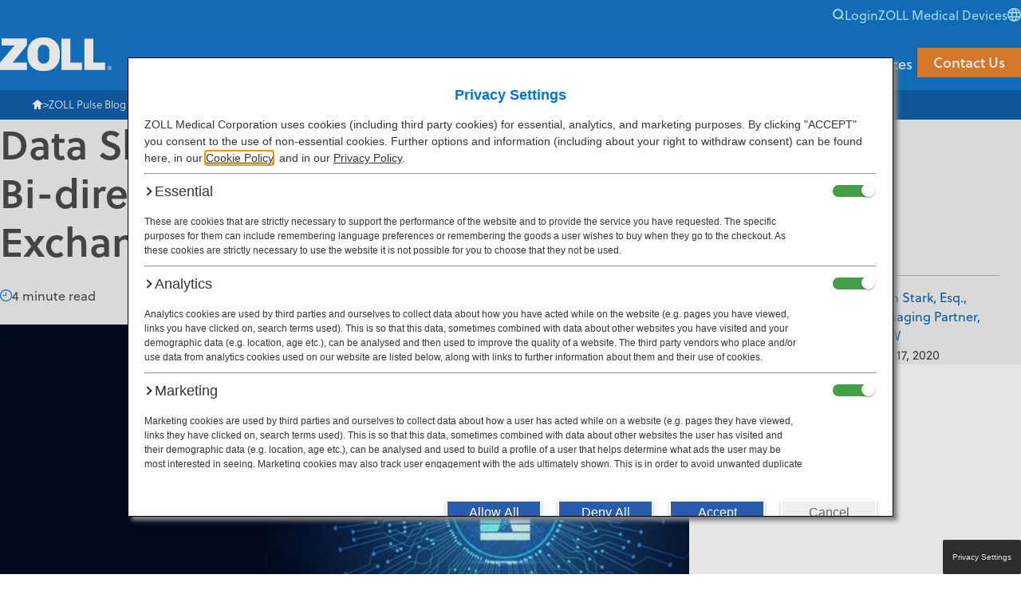

--- FILE ---
content_type: text/html; charset=UTF-8
request_url: https://www.zolldata.com/blog/data-sharing-myth-hipaa-prevents-bidirectional-health-information-exchange
body_size: 20971
content:
<!doctype html><html lang="en-us"><head>
    <meta charset="utf-8">
    <title>Data Sharing Myth: HIPAA Prevents Bi-directional Health Information Exchange</title>
    <meta name="description" content="Why is HIPAA not an issue when EMS agencies share patient information with hospitals, yet it is often a roadblock when EMS agencies ask for outcome data?">
    
    
    <link rel="shortcut icon" href="https://www.zolldata.com/hubfs/favicon.ico">
    
    <meta name="viewport" content="width=device-width, initial-scale=1">

    
    <meta property="og:description" content="Why is HIPAA not an issue when EMS agencies share patient information with hospitals, yet it is often a roadblock when EMS agencies ask for outcome data?">
    <meta property="og:title" content="Data Sharing Myth: HIPAA Prevents Bi-directional Health Information Exchange">
    <meta name="twitter:description" content="Why is HIPAA not an issue when EMS agencies share patient information with hospitals, yet it is often a roadblock when EMS agencies ask for outcome data?">
    <meta name="twitter:title" content="Data Sharing Myth: HIPAA Prevents Bi-directional Health Information Exchange">

    

    

    <style>
a.cta_button{-moz-box-sizing:content-box !important;-webkit-box-sizing:content-box !important;box-sizing:content-box !important;vertical-align:middle}.hs-breadcrumb-menu{list-style-type:none;margin:0px 0px 0px 0px;padding:0px 0px 0px 0px}.hs-breadcrumb-menu-item{float:left;padding:10px 0px 10px 10px}.hs-breadcrumb-menu-divider:before{content:'›';padding-left:10px}.hs-featured-image-link{border:0}.hs-featured-image{float:right;margin:0 0 20px 20px;max-width:50%}@media (max-width: 568px){.hs-featured-image{float:none;margin:0;width:100%;max-width:100%}}.hs-screen-reader-text{clip:rect(1px, 1px, 1px, 1px);height:1px;overflow:hidden;position:absolute !important;width:1px}
</style>

<link rel="stylesheet" href="https://www.zolldata.com/hubfs/hub_generated/template_assets/1/152626298699/1765392819422/template_reset.min.css">
<link rel="stylesheet" href="https://www.zolldata.com/hubfs/hub_generated/template_assets/1/152626298700/1765392818328/template_main.min.css">
<link rel="stylesheet" href="https://www.zolldata.com/hubfs/hub_generated/template_assets/1/154470889224/1768502448942/template_blog-article.min.css">
<link class="hs-async-css" rel="preload" href="https://www.zolldata.com/hubfs/hub_generated/template_assets/1/154470889225/1765392827491/template_blog-shared.min.css" as="style" onload="this.onload=null;this.rel='stylesheet'">
<noscript><link rel="stylesheet" href="https://www.zolldata.com/hubfs/hub_generated/template_assets/1/154470889225/1765392827491/template_blog-shared.min.css"></noscript>
<link rel="stylesheet" href="https://www.zolldata.com/hubfs/hub_generated/module_assets/1/180523538601/1743094167085/module_blog-subscription-no-button.min.css">
<link rel="stylesheet" href="https://www.zolldata.com/hubfs/hub_generated/module_assets/1/180182342745/1743094164761/module_top-banner-blog.min.css">
<link rel="stylesheet" href="https://www.zolldata.com/hubfs/hub_generated/module_assets/1/152626293912/1765389399917/module_header.min.css">
<link rel="stylesheet" href="https://www.zolldata.com/hubfs/hub_generated/module_assets/1/152626298710/1747261621289/module_breadcrumbs.min.css">
<link rel="stylesheet" href="https://www.zolldata.com/hubfs/hub_generated/module_assets/1/154470889217/1748622995240/module_zoll-pulse-blog-signup.min.css">
<link class="hs-async-css" rel="preload" href="https://www.zolldata.com/hubfs/hub_generated/module_assets/1/152626827326/1761262413525/module_footer.min.css" as="style" onload="this.onload=null;this.rel='stylesheet'">
<noscript><link rel="stylesheet" href="https://www.zolldata.com/hubfs/hub_generated/module_assets/1/152626827326/1761262413525/module_footer.min.css"></noscript>

    <script src="https://cdnjs.cloudflare.com/ajax/libs/jquery/3.7.1/jquery.min.js"></script>
<script src="https://cdnjs.cloudflare.com/ajax/libs/jquery-migrate/3.3.2/jquery-migrate.min.js"></script>


    

<!-- Google Tag Manager -->
<script>(function(w,d,s,l,i){w[l]=w[l]||[];w[l].push({'gtm.start':
new Date().getTime(),event:'gtm.js'});var f=d.getElementsByTagName(s)[0],
j=d.createElement(s),dl=l!='dataLayer'?'&l='+l:'';j.async=true;j.src=
'https://www.googletagmanager.com/gtm.js?id='+i+dl;f.parentNode.insertBefore(j,f);
})(window,document,'script','dataLayer','GTM-TTJH9VC');</script>

<meta name="google-site-verification" content="h7lPdX-J4IEcXZr4ht6aCdRKFkc8fa_6XUXdUndNmXY">

<!-- Cookie Consent -->
<script src="https://privacy.zoll.com/cq_Zoll/prod/Bootstrap.js" async></script>

<!-- End Google Tag Manager -->

<script type="text/javascript">
_linkedin_partner_id = "293162";
window._linkedin_data_partner_ids = window._linkedin_data_partner_ids || [];
window._linkedin_data_partner_ids.push(_linkedin_partner_id);
</script><script type="text/javascript">
(function(){var s = document.getElementsByTagName("script")[0];
var b = document.createElement("script");
b.type = "text/javascript";b.async = true;
b.src = "https://snap.licdn.com/li.lms-analytics/insight.min.js";
s.parentNode.insertBefore(b, s);})();
</script>
<noscript>
&lt;img  height="1" width="1" style="display:none;" alt="" src="https://dc.ads.linkedin.com/collect/?pid=293162&amp;amp;fmt=gif"&gt;
</noscript>

<meta name="google-site-verification" content="RFwbEFu18oODNAHs5q63KnFcAYQOhpYZa908WFOhjc8">

<!-- LF Chatbot --> 
<!--<script type="text/javascript" src="https://secure.torn6back.com/js/216974.js"></script>-->

<!-- Global site tag (gtag.js) - Google Ads: 862556202 -->
<script async src="https://www.googletagmanager.com/gtag/js?id=AW-862556202"></script>
<script>
  window.dataLayer = window.dataLayer || [];
  function gtag(){dataLayer.push(arguments);}
  gtag('js', new Date());

  gtag('config', 'AW-862556202');
</script>
<link rel="preconnect" href="https://use.typekit.net" crossorigin>
<link rel="preconnect" href="https://p.typekit.net" crossorigin>
<link rel="preload" as="style" href="https://use.typekit.net/mwm5qhe.css">
<link rel="amphtml" href="https://www.zolldata.com/blog/data-sharing-myth-hipaa-prevents-bidirectional-health-information-exchange?hs_amp=true">

<meta property="og:image" content="https://www.zolldata.com/hubfs/iStock-1167624094%20Cropped.jpg">
<meta property="og:image:width" content="627">
<meta property="og:image:height" content="315">

<meta name="twitter:image" content="https://www.zolldata.com/hubfs/iStock-1167624094%20Cropped.jpg">


<meta property="og:url" content="https://www.zolldata.com/blog/data-sharing-myth-hipaa-prevents-bidirectional-health-information-exchange">
<meta name="twitter:card" content="summary_large_image">

<link rel="canonical" href="https://www.zolldata.com/blog/data-sharing-myth-hipaa-prevents-bidirectional-health-information-exchange">
<script type="application/ld+json">// <![CDATA[
{
 "@context": "https://schema.org",
 "@type": "BlogPosting",
 "mainEntityOfPage": {
   "@type": "WebPage",
   "@id": "https://www.zolldata.com/blog/data-sharing-myth-hipaa-prevents-bidirectional-health-information-exchange"
 },
 "headline": "Data Sharing Myth: HIPAA Prevents Bi-directional Health Information Exchange",
 "image": {
      "@type": "ImageObject",
      "url": "https://www.zolldata.com/hubfs/iStock-1167624094%20Cropped.jpg"
 },
 "datePublished": "2020-11-17T16:30:00+0000",
 "dateModified": "2025-12-01T17:29:04+0000",
 "author": {
   "@type": "Person",
   "name": "Ryan Stark, Esq., Managing Partner, PWW"
 },
  "publisher": {
   "@type": "Organization",
   "name":  "ZOLL Data Systems",
   "logo": {
     "@type": "ImageObject",
     "url": "https://www.zolldata.com/hubfs/Landing%20Pages/zoll-logo-605-x-605.png"
   }
 },
 "description": "Why is HIPAA not an issue when EMS agencies share patient information with hospitals, yet it is often a roadblock when EMS agencies ask for outcome data?"
}
// ]]>
</script>
<meta property="og:type" content="article">
<link rel="alternate" type="application/rss+xml" href="https://www.zolldata.com/blog/rss.xml">
<meta name="twitter:domain" content="www.zolldata.com">
<meta name="twitter:site" content="@zoll_rescuenet">
<script src="//platform.linkedin.com/in.js" type="text/javascript">
    lang: en_US
</script>

<meta http-equiv="content-language" content="en-us">






    <!-- Reset CSS -->
    
    <!-- Main CSS -->
    
    <!-- Blog Article CSS -->
    
    <!-- Blog Shared CSS -->
    
    <!-- jQuery -->
    <script src="https://cdnjs.cloudflare.com/ajax/libs/jquery/3.7.1/jquery.min.js"></script>
    <script src="https://cdnjs.cloudflare.com/ajax/libs/jquery-migrate/3.3.2/jquery-migrate.min.js"></script>
  <meta name="generator" content="HubSpot"></head>
  <body>
    <div id="hs_cos_wrapper_module_172806207518416" class="hs_cos_wrapper hs_cos_wrapper_widget hs_cos_wrapper_type_module" style="" data-hs-cos-general-type="widget" data-hs-cos-type="module"><dialog class="subscribe-form-modal">
	<button class="close-modal" autofocus><svg aria-hidden="true" width="26" height="26" fill="none" xmlns="http://www.w3.org/2000/svg"><path d="M25 1H1v24h24V1Z" stroke="#B5F1FE" stroke-width="2"></path><path fill-rule="evenodd" clip-rule="evenodd" d="m20.024 8.804-4.196 4.194 4.196 4.197-2.829 2.829L13 15.826l-4.195 4.198-2.829-2.829 4.196-4.197-4.196-4.194 2.829-2.828L13 10.169l4.195-4.193 2.829 2.828Z" fill="#B5F1FE"></path></svg></button>
	<div class="content">Subscribe to our blog and receive quality content that makes your job as an EMS, fire, hospital, or AR professional just a little bit easier.</div>
	<div class="request_form">
		<span id="hs_cos_wrapper_module_172806207518416_" class="hs_cos_wrapper hs_cos_wrapper_widget hs_cos_wrapper_type_form" style="" data-hs-cos-general-type="widget" data-hs-cos-type="form"><h3 id="hs_cos_wrapper_form_540296656_title" class="hs_cos_wrapper form-title" data-hs-cos-general-type="widget_field" data-hs-cos-type="text"></h3>

<div id="hs_form_target_form_540296656"></div>









</span>
	</div>
</dialog></div>
    <div id="hs_cos_wrapper_module_17280602225574" class="hs_cos_wrapper hs_cos_wrapper_widget hs_cos_wrapper_type_module" style="" data-hs-cos-general-type="widget" data-hs-cos-type="module">
<div id="site-banner" role="banner">
  <div>
    <span class="banner-text">ZOLL Pulse Blog: Find out about the latest insights for EMS, Fire, Hospital, and AR Optimization.</span>
    <button id="open-subscribe-modal" class="btn-banner">Subscribe Now</button>
    <span class="banner-close"><img src="https://www.zolldata.com/hubfs/Zoll%20Data%20Systems%20Theme%202020/Images/close-white.png"></span>
  </div>
</div>
<script>
  jQuery(document).ready(function ($) {
    $(window).scroll(function () {
      if ($(this).scrollTop() > 150) {
        document.body.dataset.banner = "active";
      }
    });
  });
</script>
</div>
    <div id="hs_cos_wrapper_module_17017301300482" class="hs_cos_wrapper hs_cos_wrapper_widget hs_cos_wrapper_type_module" style="" data-hs-cos-general-type="widget" data-hs-cos-type="module"><menu id="top-menu" class="top-menu">
  <li>
    <div class="hs-search-field" data-state="closed"> 
      <div class="hs-search-field__bar"> 
        <form action="/search-results">
          <input type="text" class="hs-search-field__input" name="term" autocomplete="off" aria-label="Search" placeholder="">
          <input type="hidden" name="type" value="SITE_PAGE">
          <input type="hidden" name="type" value="LANDING_PAGE">
          <input type="hidden" name="type" value="BLOG_POST">
          <input type="hidden" name="type" value="LISTING_PAGE">
        </form>
      </div>
    </div>
    <button id="top-menu-search-button" data-search="closed"><svg xmlns="http://www.w3.org/2000/svg" width="15" height="15" fill="none"><path fill-rule="evenodd" clip-rule="evenodd" d="M3.324 9.703a4.51 4.51 0 0 1 0-6.382 4.52 4.52 0 0 1 6.388 0 4.51 4.51 0 0 1 0 6.382 4.52 4.52 0 0 1-6.388 0ZM1.909 1.907a6.508 6.508 0 0 0 0 9.21 6.523 6.523 0 0 0 8.627.523l2.375 2.373 1.114-1.114-2.375-2.372a6.509 6.509 0 0 0-.524-8.62 6.522 6.522 0 0 0-9.217 0Z" fill="#B3F1FF" /></svg></button>
  </li>
  <li class="top-menu-dropdown mobile-menu-hide">
    <span>Login</span>
    <ul class="global-links-nav top-menu-submenu submenu-center">
      <li><a href="https://www.zollonline.com/" target="_blank" rel="noopener">ZOLL Online</a></li>
      <li><a href="http://zoll.emscharts.com" target="_blank" rel="noopener">ZOLL emsCharts</a></li>
      <li><a href="https://portal.payorlogic.com/" target="_blank" rel="noopener">ZOLL AR Boost</a></li>
      <li><a href="https://zolldata.sharefile.com/Authentication/Login" target="_blank" rel="noopener">SDK Partner Program </a></li>
      <li><a href="https://zollmedical.my.site.com/data" target="_blank" rel="noopener">Community</a></li>
      <li><a href="/healthcare-financial-data/rcm-resellers/tool-kit" target="_self">Partner Tool Kit</a></li>
    </ul>
  </li>
  <li class="mobile-menu-hide"><a href="https://www.zoll.com/">ZOLL Medical Devices</a></li>
  <li class="top-menu-dropdown mobile-menu-hide">
    <svg width="17" height="17" fill="none" xmlns="http://www.w3.org/2000/svg"><path d="M8.5 0C3.825 0 0 3.825 0 8.5S3.825 17 8.5 17 17 13.175 17 8.5 13.175 0 8.5 0Zm5.865 5.1H11.9c-.255-1.02-.68-2.04-1.19-3.06 1.53.595 2.89 1.615 3.655 3.06ZM8.5 1.7c.68 1.02 1.275 2.125 1.615 3.4h-3.23c.34-1.19.935-2.38 1.615-3.4Zm-6.545 8.5A5.48 5.48 0 0 1 1.7 8.5c0-.595.085-1.19.255-1.7h2.89c-.085.595-.085 1.105-.085 1.7s.085 1.105.085 1.7h-2.89Zm.68 1.7h2.55c.255 1.02.68 2.125 1.19 3.06-1.615-.595-2.975-1.615-3.74-3.06ZM5.1 5.1H2.55c.85-1.445 2.125-2.465 3.655-3.06C5.78 3.06 5.44 4.08 5.1 5.1Zm3.4 10.2c-.68-1.02-1.275-2.125-1.615-3.4h3.23c-.34 1.19-.935 2.38-1.615 3.4Zm1.955-5.1h-3.91c-.085-.595-.17-1.105-.17-1.7s.085-1.19.17-1.7h3.995c.085.51.17 1.105.17 1.7s-.17 1.105-.255 1.7Zm.255 4.76a12.06 12.06 0 0 0 1.19-3.06h2.465c-.765 1.36-2.125 2.465-3.655 3.06Zm1.53-4.76c.085-.595.085-1.105.085-1.7s-.085-1.105-.085-1.7h2.89c.17.51.255 1.105.255 1.7a5.48 5.48 0 0 1-.255 1.7h-2.89Z" fill="#B3F1FF" /></svg>
    <ul class="global-links-nav top-menu-submenu en-us">
      
      
      <li><a href="https://zolldatasystems.eu/de/">Deutsch</a></li>
      
      
      <li><a href="https://zolldatasystems.eu/fr/">Français</a></li>
      
      
      <li><a href="https://zolldatasystems.eu/es/">Español</a></li>
      
    </ul>
  </li>
</menu>
<header class="site-header">
  <a href="/" class="site-header-logo" aria-label="Return to the homepage">
    
  <img src="https://www.zolldata.com/hubfs/raw_assets/public/PINT%202024/assets/images/zoll-logo.svg" aria-hidden="true" width="140" height="42" alt="ZOLL Data Systems logo">
  </a>
  <menu class="site-header-menu">
    <li data-level="1" tabindex="0">
      <span>Products</span>
      <div class="product-submenu submenu-wrapper">
        <div class="submenu-overview flow">
          <p class="overview-heading">Products</p>
          <div class="overview-body"><p>ZOLL Data Systems cloud-based EMS and healthcare financial software and data solutions feature advanced integration and data availability that help improve clinical, operational, and financial performance of your organization.</p></div>
        </div>
        <ul class="ems-fire-submenu submenu">
          <li><span class="submenu-title"><a href="/ems-fire" class="title-link">EMS</a></span></li>
          <span id="hs_cos_wrapper_module_17017301300482_" class="hs_cos_wrapper hs_cos_wrapper_widget hs_cos_wrapper_type_menu" style="" data-hs-cos-general-type="widget" data-hs-cos-type="menu"><div id="hs_menu_wrapper_module_17017301300482_" class="hs-menu-wrapper active-branch flyouts hs-menu-flow-horizontal" role="navigation" data-sitemap-name="default" data-menu-id="152640250916" aria-label="Navigation Menu">
 <ul role="menu">
  <li class="hs-menu-item hs-menu-depth-1" role="none"><a href="/ems-fire/dispatch" role="menuitem">ZOLL Dispatch</a></li>
  <li class="hs-menu-item hs-menu-depth-1 hs-item-has-children" role="none"><a href="/ems-fire/emscharts" aria-haspopup="true" aria-expanded="false" role="menuitem">ZOLL emsCharts</a>
   <ul role="menu" class="hs-menu-children-wrapper">
    <li class="hs-menu-item hs-menu-depth-2" role="none"><a href="/ems-fire/emscharts/emscharts-now" role="menuitem">ZOLL emsCharts NOW</a></li>
   </ul></li>
  <li class="hs-menu-item hs-menu-depth-1" role="none"><a href="/ems-fire/billing" role="menuitem">ZOLL Billing</a></li>
  <li class="hs-menu-item hs-menu-depth-1" role="none"><a href="/care-exchange" role="menuitem">ZOLL Care Exchange</a></li>
  <li class="hs-menu-item hs-menu-depth-1 hs-item-has-children" role="none"><a href="https://www.zolldata.com/ems-fire/consulting-services" aria-haspopup="true" aria-expanded="false" role="menuitem">Consulting Services</a>
   <ul role="menu" class="hs-menu-children-wrapper">
    <li class="hs-menu-item hs-menu-depth-2" role="none"><a href="/ems-fire/consulting-services/ar-consulting" role="menuitem">ZOLL AR Consulting</a></li>
    <li class="hs-menu-item hs-menu-depth-2" role="none"><a href="/ems-fire/consulting-services/custom-report-writing" role="menuitem">Custom Report Writing</a></li>
    <li class="hs-menu-item hs-menu-depth-2" role="none"><a href="/ems-fire/consulting-services/clinical-business-consulting" role="menuitem">Clinical Business Consulting</a></li>
   </ul></li>
 </ul>
</div></span>
        </ul>
        <ul class="healthcare-submenu submenu"> 
          <li><span class="submenu-title"><a href="/healthcare-financial-data" class="title-link">Healthcare Financial &amp; Data</a></span></li>       
          <span id="hs_cos_wrapper_module_17017301300482_" class="hs_cos_wrapper hs_cos_wrapper_widget hs_cos_wrapper_type_menu" style="" data-hs-cos-general-type="widget" data-hs-cos-type="menu"><div id="hs_menu_wrapper_module_17017301300482_" class="hs-menu-wrapper active-branch flyouts hs-menu-flow-horizontal" role="navigation" data-sitemap-name="default" data-menu-id="152638804537" aria-label="Navigation Menu">
 <ul role="menu">
  <li class="hs-menu-item hs-menu-depth-1 hs-item-has-children" role="none"><a href="/healthcare-financial-data/arboost" aria-haspopup="true" aria-expanded="false" role="menuitem">ZOLL AR Boost</a>
   <ul role="menu" class="hs-menu-children-wrapper">
    <li class="hs-menu-item hs-menu-depth-2" role="none"><a href="/healthcare-financial-data/arboost/insurance-discovery" role="menuitem">Insurance Discovery</a></li>
    <li class="hs-menu-item hs-menu-depth-2" role="none"><a href="/healthcare-financial-data/arboost/demographic-verifier" role="menuitem">Demographic Verifier</a></li>
    <li class="hs-menu-item hs-menu-depth-2" role="none"><a href="/healthcare-financial-data/arboost/insurance-verifier" role="menuitem">Insurance Verifier</a></li>
    <li class="hs-menu-item hs-menu-depth-2" role="none"><a href="https://www.zolldata.com/healthcare-financial-data/arboost/third-party-liability-discovery" role="menuitem">Third-party Liability Discovery</a></li>
    <li class="hs-menu-item hs-menu-depth-2" role="none"><a href="/healthcare-financial-data/arboost/prior-authorization" role="menuitem">Prior Authorization</a></li>
    <li class="hs-menu-item hs-menu-depth-2" role="none"><a href="/healthcare-financial-data/arboost/self-pay-analyzer" role="menuitem">Self-pay Analyzer</a></li>
    <li class="hs-menu-item hs-menu-depth-2" role="none"><a href="/healthcare-financial-data/arboost/deductible-monitoring" role="menuitem">Deductible Monitoring</a></li>
    <li class="hs-menu-item hs-menu-depth-2" role="none"><a href="/healthcare-financial-data/arboost/claim-status" role="menuitem">Claim Status</a></li>
    <li class="hs-menu-item hs-menu-depth-2" role="none"><a href="/healthcare-financial-data/arboost/medicaid-redetermination" role="menuitem">Medicaid Redetermination</a></li>
    <li class="hs-menu-item hs-menu-depth-2" role="none"><a href="/healthcare-financial-data/arboost/mbi-lookup" role="menuitem">MBI Lookup</a></li>
    <li class="hs-menu-item hs-menu-depth-2" role="none"><a href="/healthcare-financial-data/arboost/retroactive-medicaid" role="menuitem">Retroactive Medicaid</a></li>
   </ul></li>
  <li class="hs-menu-item hs-menu-depth-1" role="none"><a href="/care-exchange" role="menuitem">ZOLL Care Exchange</a></li>
 </ul>
</div></span>
        </ul>
      </div>
    </li>
    <li data-level="1" tabindex="0">
      <span>Industry Solutions</span>
      <div class="product-submenu submenu-wrapper">
        <div class="submenu-overview flow">
          <p class="overview-heading">Industry Solutions</p>
          <div class="overview-body"><p><span>ZOLL Data Systems provides software and data solutions that empower, EMS&nbsp;and healthcare financial organizations to deliver more — from better patient outcomes to operational efficiencies and greater revenue capture.</span></p></div>
        </div>
        <ul class="industry-solutions-submenu submenu">
          
            <li>
              
              
              <a href="/ems-fire">
                EMS
              </a>
              <div class="menu-item-overview flow">
                <p class="overview-heading">EMS Solutions</p>
                <div><p>Optimize EMS operations and outcomes from dispatch to discharge with interoperable solutions.</p></div>
              </div>
            </li>
          
            <li>
              
              
              <a href="/healthcare-financial-data">
                Healthcare Financial &amp; Data
              </a>
              <div class="menu-item-overview flow">
                <p class="overview-heading">Healthcare Financial &amp; Data Solutions</p>
                <div><p>Improve healthcare financial performance with automated RCM tools, interoperability, and market Intelligence.</p></div>
              </div>
            </li>
          
        </ul>
        <ul class="menu-item-overview-submenu submenu"></ul>
      </div>
    </li>
    <li data-level="1" tabindex="0">
      <span>Partners</span>
      <div class="product-submenu submenu-wrapper">
        <div class="submenu-overview flow">
          <p class="overview-heading">Partners</p>
          <div class="overview-body"><p><span>ZOLL Data Systems teams up with industry innovators to leverage and enhance data-driven solutions that deliver maximum value to our customers.</span></p></div>
        </div>
        <ul class="industry-solutions-submenu submenu">
          
            <li>
              
              
              <a href="/healthcare-financial-data/rcm-resellers">
                Healthcare RCM Resellers
              </a>
              <div class="menu-item-overview flow">
                <p class="overview-heading">Healthcare RCM Resellers</p>
                <div><p>Decrease denials, increase your customers’ clean claim rate, and uncover more revenue.</p></div>
              </div>
            </li>
          
            <li>
              
              
              <a href="/partners">
                Collaborating Partners
              </a>
              <div class="menu-item-overview flow">
                <p class="overview-heading">Collaborating Partners</p>
                <div><p>Make life-saving data more accessible.</p></div>
              </div>
            </li>
          
        </ul>
        <ul class="menu-item-overview-submenu submenu"></ul>
      </div>
    </li>
    <li data-level="1" tabindex="0">
      <span>News &amp; Events</span>
      <div class="product-submenu submenu-wrapper">
        <div class="submenu-overview flow">
          <p class="overview-heading">News &amp; Events</p>
          <div class="overview-body"><p><span>View upcoming live and on-demand events, and keep up with our latest thought leadership.</span></p></div>
        </div>
        <ul class="industry-solutions-submenu submenu">
          
            <li>
              
              
              <a href="/blog">
                Blog
              </a>
              <div class="menu-item-overview flow">
                <p class="overview-heading">Blog</p>
                <div><p>Discover news and insights on trending topics in the EMS&nbsp;and healthcare financial industries.</p></div>
              </div>
            </li>
          
            <li>
              
              
              <a href="/events">
                Events
              </a>
              <div class="menu-item-overview flow">
                <p class="overview-heading">Events</p>
                <div><p>Join us at an event, and learn how we can help your organization.</p></div>
              </div>
            </li>
          
            <li>
              
              
              <a href="/media-coverage">
                Media Coverage
              </a>
              <div class="menu-item-overview flow">
                <p class="overview-heading">Media Coverage</p>
                <div><p>Discover ZOLL Data Systems announcements and thought leadership in the news.</p></div>
              </div>
            </li>
          
            <li>
              
              
              <a href="https://zollbasecamp.cventevents.com/event/664dfdae-c207-4963-a42e-aec9d3878175/summary" target="_blank" rel="noopener">
                ZOLL Base Camp
              </a>
              <div class="menu-item-overview flow">
                <p class="overview-heading">ZOLL Base Camp</p>
                <div><p>In-person regional user groups that provide hands-on product trainings and content based on a specific region.</p></div>
              </div>
            </li>
          
        </ul>
        <ul class="menu-item-overview-submenu submenu"></ul>
      </div>
    </li>
    <li data-level="1" tabindex="0">
      <!-- <a href="/resources">Resources</a> -->
      <span>Resources</span>
      <div class="product-submenu submenu-wrapper">
        <div class="submenu-overview flow">
          <p class="overview-heading">Resources</p>
          <div class="overview-body"><p>Explore ZOLL Data Systems resources, training, and support to learn more about our products.</p></div>
        </div>
        <ul class="industry-solutions-submenu submenu">
          <span id="hs_cos_wrapper_module_17017301300482_" class="hs_cos_wrapper hs_cos_wrapper_widget hs_cos_wrapper_type_menu" style="" data-hs-cos-general-type="widget" data-hs-cos-type="menu"><div id="hs_menu_wrapper_module_17017301300482_" class="hs-menu-wrapper active-branch flyouts hs-menu-flow-horizontal" role="navigation" data-sitemap-name="default" data-menu-id="180808522098" aria-label="Navigation Menu">
 <ul role="menu">
  <li class="hs-menu-item hs-menu-depth-1" role="none"><a href="/resources" role="menuitem">Resource Center</a></li>
  <li class="hs-menu-item hs-menu-depth-1 hs-item-has-children" role="none"><a href="javascript:;" aria-haspopup="true" aria-expanded="false" role="menuitem">Support &amp; Training</a>
   <ul role="menu" class="hs-menu-children-wrapper">
    <li class="hs-menu-item hs-menu-depth-2" role="none"><a href="https://www.zolldata.com/zoll-academy" role="menuitem">ZOLL Academy</a></li>
    <li class="hs-menu-item hs-menu-depth-2" role="none"><a href="https://www.zolldata.com/customer-community" role="menuitem">Customer Community</a></li>
   </ul></li>
 </ul>
</div></span>
<!--           
            <li>
              
              
              <a href="https://www.zolldata.com/resources"
                
                
                >
                Resource Center
              </a>
              <div class="menu-item-overview flow">
                <p class="overview-heading">Resource Center</p>
                <div><p>Discover product brochures, case studies, webinars, eBooks, videos, and more.</p></div>
              </div>
            </li>
          
            <li>
              
              
              <a href="https://www.zolldata.com/zoll-academy"
                
                
                >
                ZOLL Academy
              </a>
              <div class="menu-item-overview flow">
                <p class="overview-heading">ZOLL Academy</p>
                <div><p>Explore in-person and online product training and networking opportunities exclusively for our customers.</p></div>
              </div>
            </li>
          
            <li>
              
              
              <a href="https://www.zolldata.com/customer-community"
                
                
                >
                Customer Community
              </a>
              <div class="menu-item-overview flow">
                <p class="overview-heading">Customer Community</p>
                <div><p>Get support via our online support knowledge base, technical documentation, troubleshooting videos, or submit tickets, network with experts, and share your feedback.</p></div>
              </div>
            </li>
           -->
        </ul>
        <ul class="menu-item-overview-submenu submenu"></ul>
      </div>
    </li>
    <li tabindex="0" class="contact-us"><a class="btn btn-contact" href="/contact-us" target="_blank">Contact Us</a></li>
  </menu>
  <button id="mobile-menu-toggle" data-menu="closed" aria-label="Toggle Mobile Menu"><div></div></button>
  <menu class="site-header-mobile-menu">
    
    
    <li data-level="1" tabindex="0" data-submenu="closed">
      
      <span>Products</span>
      <svg xmlns="http://www.w3.org/2000/svg" width="8" height="12" fill="none" class="chevron-right"><path fill="#4C4C4C" fill-rule="evenodd" d="M.335 11.707a.914.914 0 0 1 0-1.414L5.24 6 .335 1.707a.914.914 0 0 1 0-1.414c.446-.39 1.17-.39 1.616 0l5.714 5a.914.914 0 0 1 0 1.414l-5.714 5c-.446.39-1.17.39-1.616 0Z" clip-rule="evenodd" /></svg>
      
      <div class="submenu-wrapper">
        <div class="menu-page-heading flow flow-space-xs-s">
          <button class="arrow-back" data-level="1">Back</button>
          <p>Products</p>
        </div>
        <ul class="submenu" data-submenu="Products">
          
          
          <li data-level="2" tabindex="0" data-submenu="open" class="submenu-special-products-li">
            
              
                <a href="/ems-fire" class="title-blue">EMS</a>
              
              
                <div class="submenu-wrapper submenu-special-products">
                  <div class="menu-page-heading flow flow-space-xs-s">
                    <button class="arrow-back">Back</button>
                    <p>EMS &amp; Fire</p>
                  </div>
                  <ul class="submenu" data-submenu="EMS &amp; Fire">
                    
                    
                      <li data-level="3" tabindex="0">
                        
                          <a href="/ems-fire/dispatch">ZOLL Dispatch</a>
                        
                      </li>
                    
                      <li data-level="3" tabindex="0" data-submenu="closed">
                        
                          <span>ZOLL emsCharts</span>
                          

                          <svg xmlns="http://www.w3.org/2000/svg" width="8" height="12" fill="none" class="chevron-right"><path fill="#4C4C4C" fill-rule="evenodd" d="M.335 11.707a.914.914 0 0 1 0-1.414L5.24 6 .335 1.707a.914.914 0 0 1 0-1.414c.446-.39 1.17-.39 1.616 0l5.714 5a.914.914 0 0 1 0 1.414l-5.714 5c-.446.39-1.17.39-1.616 0Z" clip-rule="evenodd" /></svg>
                          
                            <div class="submenu-wrapper">
                              <div class="menu-page-heading flow flow-space-xs-s">
                                <button class="arrow-back">Back</button>
                                <p>ZOLL emsCharts</p>
                              </div>
                              <ul class="submenu" data-submenu="ZOLL emsCharts">
                                
                                  <li><a href="/ems-fire/emscharts">ZOLL emsCharts Overview</a></li>
                                
                                
                                  <li data-level="4" tabindex="0">
                                    
                                      <a href="/ems-fire/emscharts/emscharts-now">ZOLL emsCharts NOW</a>
                                    
                                  </li>
                                
                              </ul>
                            </div>
                          


                        
                      </li>
                    
                      <li data-level="3" tabindex="0">
                        
                          <a href="/ems-fire/billing">ZOLL Billing</a>
                        
                      </li>
                    
                      <li data-level="3" tabindex="0">
                        
                          <a href="/care-exchange">ZOLL Care Exchange</a>
                        
                      </li>
                    
                      <li data-level="3" tabindex="0" data-submenu="closed">
                        
                          <span>Consulting Services</span>
                          

                          <svg xmlns="http://www.w3.org/2000/svg" width="8" height="12" fill="none" class="chevron-right"><path fill="#4C4C4C" fill-rule="evenodd" d="M.335 11.707a.914.914 0 0 1 0-1.414L5.24 6 .335 1.707a.914.914 0 0 1 0-1.414c.446-.39 1.17-.39 1.616 0l5.714 5a.914.914 0 0 1 0 1.414l-5.714 5c-.446.39-1.17.39-1.616 0Z" clip-rule="evenodd" /></svg>
                          
                            <div class="submenu-wrapper">
                              <div class="menu-page-heading flow flow-space-xs-s">
                                <button class="arrow-back">Back</button>
                                <p>Consulting Services</p>
                              </div>
                              <ul class="submenu" data-submenu="Consulting Services">
                                
                                  <li><a href="https://www.zolldata.com/ems-fire/consulting-services">Consulting Services Overview</a></li>
                                
                                
                                  <li data-level="4" tabindex="0">
                                    
                                      <a href="/ems-fire/consulting-services/ar-consulting">ZOLL AR Consulting Services</a>
                                    
                                  </li>
                                
                                  <li data-level="4" tabindex="0">
                                    
                                      <a href="/ems-fire/consulting-services/custom-report-writing">Custom Report Writing</a>
                                    
                                  </li>
                                
                                  <li data-level="4" tabindex="0">
                                    
                                      <a href="/ems-fire/consulting-services/clinical-business-consulting">Clinical Business Consulting</a>
                                    
                                  </li>
                                
                              </ul>
                            </div>
                          


                        
                      </li>
                    
                  </ul>
                </div>
              
            
          </li>
          
          <li data-level="2" tabindex="0" data-submenu="open" class="submenu-special-products-li">
            
              
                <a href="/healthcare-financial-data" class="title-blue">Healthcare Financial &amp; Data</a>
              
              
                <div class="submenu-wrapper submenu-special-products">
                  <div class="menu-page-heading flow flow-space-xs-s">
                    <button class="arrow-back">Back</button>
                    <p>Healthcare Financial &amp; Data</p>
                  </div>
                  <ul class="submenu" data-submenu="Healthcare Financial &amp; Data">
                    
                    
                      <li data-level="3" tabindex="0" data-submenu="closed">
                        
                          <span>ZOLL AR Boost</span>
                          

                          <svg xmlns="http://www.w3.org/2000/svg" width="8" height="12" fill="none" class="chevron-right"><path fill="#4C4C4C" fill-rule="evenodd" d="M.335 11.707a.914.914 0 0 1 0-1.414L5.24 6 .335 1.707a.914.914 0 0 1 0-1.414c.446-.39 1.17-.39 1.616 0l5.714 5a.914.914 0 0 1 0 1.414l-5.714 5c-.446.39-1.17.39-1.616 0Z" clip-rule="evenodd" /></svg>
                          
                            <div class="submenu-wrapper">
                              <div class="menu-page-heading flow flow-space-xs-s">
                                <button class="arrow-back">Back</button>
                                <p>ZOLL AR Boost</p>
                              </div>
                              <ul class="submenu" data-submenu="ZOLL AR Boost">
                                
                                  <li><a href="/healthcare-financial-data/arboost">ZOLL AR Boost Overview</a></li>
                                
                                
                                  <li data-level="4" tabindex="0">
                                    
                                      <a href="/healthcare-financial-data/arboost/insurance-verifier">Insurance Verifier</a>
                                    
                                  </li>
                                
                                  <li data-level="4" tabindex="0">
                                    
                                      <a href="/healthcare-financial-data/arboost/insurance-discovery">Insurance Discovery</a>
                                    
                                  </li>
                                
                                  <li data-level="4" tabindex="0">
                                    
                                      <a href="/healthcare-financial-data/arboost/demographic-verifier">Demographic Verifier</a>
                                    
                                  </li>
                                
                                  <li data-level="4" tabindex="0">
                                    
                                      <a href="https://www.zolldata.com/healthcare-financial-data/arboost/third-party-liability-discovery">Third-party Liability Discovery</a>
                                    
                                  </li>
                                
                                  <li data-level="4" tabindex="0">
                                    
                                      <a href="/healthcare-financial-data/arboost/prior-authorization">Prior Authorization</a>
                                    
                                  </li>
                                
                                  <li data-level="4" tabindex="0">
                                    
                                      <a href="/healthcare-financial-data/arboost/self-pay-analyzer">Self-pay Analyzer</a>
                                    
                                  </li>
                                
                                  <li data-level="4" tabindex="0">
                                    
                                      <a href="/healthcare-financial-data/arboost/deductible-monitoring">Deductible Monitoring</a>
                                    
                                  </li>
                                
                                  <li data-level="4" tabindex="0">
                                    
                                      <a href="/healthcare-financial-data/arboost/claim-status">Claim Status</a>
                                    
                                  </li>
                                
                                  <li data-level="4" tabindex="0">
                                    
                                      <a href="/healthcare-financial-data/arboost/medicaid-redetermination">Medicaid Redetermination</a>
                                    
                                  </li>
                                
                                  <li data-level="4" tabindex="0">
                                    
                                      <a href="/healthcare-financial-data/arboost/mbi-lookup">MBI Lookup</a>
                                    
                                  </li>
                                
                                  <li data-level="4" tabindex="0">
                                    
                                      <a href="/healthcare-financial-data/arboost/retroactive-medicaid">Retroactive Medicaid</a>
                                    
                                  </li>
                                
                              </ul>
                            </div>
                          


                        
                      </li>
                    
                      <li data-level="3" tabindex="0">
                        
                          <a href="/care-exchange">ZOLL Care Exchange</a>
                        
                      </li>
                    
                  </ul>
                </div>
              
            
          </li>
          
        </ul>
      </div>
      
      
    </li>
    
    <li data-level="1" tabindex="0" data-submenu="closed">
      
      <span>Industry Solutions</span>
      <svg xmlns="http://www.w3.org/2000/svg" width="8" height="12" fill="none" class="chevron-right"><path fill="#4C4C4C" fill-rule="evenodd" d="M.335 11.707a.914.914 0 0 1 0-1.414L5.24 6 .335 1.707a.914.914 0 0 1 0-1.414c.446-.39 1.17-.39 1.616 0l5.714 5a.914.914 0 0 1 0 1.414l-5.714 5c-.446.39-1.17.39-1.616 0Z" clip-rule="evenodd" /></svg>
      
      <div class="submenu-wrapper">
        <div class="menu-page-heading flow flow-space-xs-s">
          <button class="arrow-back" data-level="1">Back</button>
          <p>Industry Solutions</p>
        </div>
        <ul class="submenu" data-submenu="Industry Solutions">
          
          
          <li data-level="2" tabindex="0">
            
              <a href="/ems-fire">EMS</a>
            
          </li>
          
          <li data-level="2" tabindex="0">
            
              <a href="/healthcare-financial-data">Healthcare Financial &amp; Data</a>
            
          </li>
          
        </ul>
      </div>
      
      
    </li>
    
    <li data-level="1" tabindex="0" data-submenu="closed">
      
      <span>Partners</span>
      <svg xmlns="http://www.w3.org/2000/svg" width="8" height="12" fill="none" class="chevron-right"><path fill="#4C4C4C" fill-rule="evenodd" d="M.335 11.707a.914.914 0 0 1 0-1.414L5.24 6 .335 1.707a.914.914 0 0 1 0-1.414c.446-.39 1.17-.39 1.616 0l5.714 5a.914.914 0 0 1 0 1.414l-5.714 5c-.446.39-1.17.39-1.616 0Z" clip-rule="evenodd" /></svg>
      
      <div class="submenu-wrapper">
        <div class="menu-page-heading flow flow-space-xs-s">
          <button class="arrow-back" data-level="1">Back</button>
          <p>Partners</p>
        </div>
        <ul class="submenu" data-submenu="Partners">
          
          
          <li data-level="2" tabindex="0">
            
              <a href="/healthcare-financial-data/rcm-resellers">Healthcare RCM Resellers</a>
            
          </li>
          
          <li data-level="2" tabindex="0">
            
              <a href="/partners">Collaborating Partners</a>
            
          </li>
          
        </ul>
      </div>
      
      
    </li>
    
    <li data-level="1" tabindex="0" data-submenu="closed">
      
      <span>News &amp; Events</span>
      <svg xmlns="http://www.w3.org/2000/svg" width="8" height="12" fill="none" class="chevron-right"><path fill="#4C4C4C" fill-rule="evenodd" d="M.335 11.707a.914.914 0 0 1 0-1.414L5.24 6 .335 1.707a.914.914 0 0 1 0-1.414c.446-.39 1.17-.39 1.616 0l5.714 5a.914.914 0 0 1 0 1.414l-5.714 5c-.446.39-1.17.39-1.616 0Z" clip-rule="evenodd" /></svg>
      
      <div class="submenu-wrapper">
        <div class="menu-page-heading flow flow-space-xs-s">
          <button class="arrow-back" data-level="1">Back</button>
          <p>News &amp; Events</p>
        </div>
        <ul class="submenu" data-submenu="News &amp; Events">
          
          
          <li data-level="2" tabindex="0">
            
              <a href="/blog">Blog</a>
            
          </li>
          
          <li data-level="2" tabindex="0">
            
              <a href="/events">Events</a>
            
          </li>
          
          <li data-level="2" tabindex="0">
            
              <a href="/media-coverage">Media Coverage</a>
            
          </li>
          
          <li data-level="2" tabindex="0">
            
              <a href="https://zollbasecamp.cventevents.com/event/664dfdae-c207-4963-a42e-aec9d3878175/summary">ZOLL Base Camp</a>
            
          </li>
          
        </ul>
      </div>
      
      
    </li>
    
    <li data-level="1" tabindex="0" data-submenu="closed">
      
      <span>Resources</span>
      <svg xmlns="http://www.w3.org/2000/svg" width="8" height="12" fill="none" class="chevron-right"><path fill="#4C4C4C" fill-rule="evenodd" d="M.335 11.707a.914.914 0 0 1 0-1.414L5.24 6 .335 1.707a.914.914 0 0 1 0-1.414c.446-.39 1.17-.39 1.616 0l5.714 5a.914.914 0 0 1 0 1.414l-5.714 5c-.446.39-1.17.39-1.616 0Z" clip-rule="evenodd" /></svg>
      
      <div class="submenu-wrapper">
        <div class="menu-page-heading flow flow-space-xs-s">
          <button class="arrow-back" data-level="1">Back</button>
          <p>Resources</p>
        </div>
        <ul class="submenu" data-submenu="Resources">
          
          
          <li data-level="2" tabindex="0">
            
              <a href="/resources">Resource Center</a>
            
          </li>
          
          <li data-level="2" tabindex="0" data-submenu="closed">
            
              
                <span>Support &amp; Training</span>
                <svg xmlns="http://www.w3.org/2000/svg" width="8" height="12" fill="none" class="chevron-right"><path fill="#4C4C4C" fill-rule="evenodd" d="M.335 11.707a.914.914 0 0 1 0-1.414L5.24 6 .335 1.707a.914.914 0 0 1 0-1.414c.446-.39 1.17-.39 1.616 0l5.714 5a.914.914 0 0 1 0 1.414l-5.714 5c-.446.39-1.17.39-1.616 0Z" clip-rule="evenodd" /></svg>
              
              
                <div class="submenu-wrapper ">
                  <div class="menu-page-heading flow flow-space-xs-s">
                    <button class="arrow-back">Back</button>
                    <p>Support &amp; Training</p>
                  </div>
                  <ul class="submenu" data-submenu="Support &amp; Training">
                    
                    
                      <li data-level="3" tabindex="0">
                        
                          <a href="/zoll-academy">ZOLL Academy</a>
                        
                      </li>
                    
                      <li data-level="3" tabindex="0">
                        
                          <a href="/customer-community">Customer Community</a>
                        
                      </li>
                    
                  </ul>
                </div>
              
            
          </li>
          
        </ul>
      </div>
      
      
    </li>
    
    <li data-level="1" tabindex="0" data-submenu="closed">
      
      <span>Login</span>
      <svg xmlns="http://www.w3.org/2000/svg" width="8" height="12" fill="none" class="chevron-right"><path fill="#4C4C4C" fill-rule="evenodd" d="M.335 11.707a.914.914 0 0 1 0-1.414L5.24 6 .335 1.707a.914.914 0 0 1 0-1.414c.446-.39 1.17-.39 1.616 0l5.714 5a.914.914 0 0 1 0 1.414l-5.714 5c-.446.39-1.17.39-1.616 0Z" clip-rule="evenodd" /></svg>
      
      <div class="submenu-wrapper">
        <div class="menu-page-heading flow flow-space-xs-s">
          <button class="arrow-back" data-level="1">Back</button>
          <p>Login</p>
        </div>
        <ul class="submenu" data-submenu="Login">
          
          
          <li data-level="2" tabindex="0">
            
              <a href="https://www.zollonline.com/">ZOLL Online</a>
            
          </li>
          
          <li data-level="2" tabindex="0">
            
              <a href="http://www.emscharts.com/">ZOLL emsCharts</a>
            
          </li>
          
          <li data-level="2" tabindex="0">
            
              <a href="https://portal.payorlogic.com/">ZOLL AR Boost</a>
            
          </li>
          
          <li data-level="2" tabindex="0">
            
              <a href="https://zolldata.sharefile.com/Authentication/Login">SDK Partner Program</a>
            
          </li>
          
          <li data-level="2" tabindex="0">
            
              <a href="https://zollmedical.my.site.com/data">Community</a>
            
          </li>
          
          <li data-level="2" tabindex="0">
            
              <a href="/healthcare-financial-data/rcm-resellers/tool-kit">Partner Tool Kit</a>
            
          </li>
          
        </ul>
      </div>
      
      
    </li>
    
    <li data-level="1" tabindex="0" data-submenu="closed">
      
      <span>Regions</span>
      <svg xmlns="http://www.w3.org/2000/svg" width="8" height="12" fill="none" class="chevron-right"><path fill="#4C4C4C" fill-rule="evenodd" d="M.335 11.707a.914.914 0 0 1 0-1.414L5.24 6 .335 1.707a.914.914 0 0 1 0-1.414c.446-.39 1.17-.39 1.616 0l5.714 5a.914.914 0 0 1 0 1.414l-5.714 5c-.446.39-1.17.39-1.616 0Z" clip-rule="evenodd" /></svg>
      
      <div class="submenu-wrapper">
        <div class="menu-page-heading flow flow-space-xs-s">
          <button class="arrow-back" data-level="1">Back</button>
          <p>Regions</p>
        </div>
        <ul class="submenu" data-submenu="Regions">
          
          
          <li data-level="2" tabindex="0">
            
              <a href="https://zolldatasystems.eu/de/">Deutsch</a>
            
          </li>
          
          <li data-level="2" tabindex="0">
            
              <a href="https://zolldatasystems.eu/fr/">Français</a>
            
          </li>
          
          <li data-level="2" tabindex="0">
            
              <a href="https://zolldatasystems.eu/es/">Español</a>
            
          </li>
          
        </ul>
      </div>
      
      
    </li>
    
    <li data-level="1" tabindex="0" class="contact-us-li"><a href="/contact-us" class="btn btn-contact" target="_blank">Contact Us</a></li>
  </menu>
</header></div>
    <div id="hs_cos_wrapper_module_17017303157166" class="hs_cos_wrapper hs_cos_wrapper_widget hs_cos_wrapper_type_module" style="" data-hs-cos-general-type="widget" data-hs-cos-type="module"><menu class="breadcrumbs">
  <li><a href="/"><svg width="14" height="12" fill="none" xmlns="http://www.w3.org/2000/svg"><path fill-rule="evenodd" clip-rule="evenodd" d="m7 0 3.5 3h.5v.429L14 6h-3v6H8V9H6v3H3V6H0l3-2.571V3h.5L7 0Z" fill="#fff" /></svg></a></li>

  
    <li><span>ZOLL Pulse Blog</span></li>
  
</menu></div>
    <div id="hs_cos_wrapper_module_17114856199764" class="hs_cos_wrapper hs_cos_wrapper_widget hs_cos_wrapper_type_module" style="" data-hs-cos-general-type="widget" data-hs-cos-type="module"><!-- excerpt:  --></div>
    <main>
      
      <section class="header-blog-article dnd-wrapper">
        <content-width-ce>
          <content-wrapper-ce class="user-feedback">
            <title-wrapper-ce class="flow">
              <h1><span id="hs_cos_wrapper_name" class="hs_cos_wrapper hs_cos_wrapper_meta_field hs_cos_wrapper_type_text" style="" data-hs-cos-general-type="meta_field" data-hs-cos-type="text">Data Sharing Myth: HIPAA Prevents Bi-directional Health Information Exchange</span></h1>
              
              
              
              
              <div class="post-read-info">
                <div class="post-read-time">
                  <img src="https://www.zolldata.com/hubfs/raw_assets/public/PINT%202024/assets/images/icon_clock.svg" width="15" height="15" alt="Clock face icon">
                  <span>4 minute read</span>
                </div>
              </div>
                 
              
                
              
              <p>Misconceptions About HIPAA Have Created an Artificial Barrier to Bi-directional Data Sharing Between EMS and Hospitals</p>
            </title-wrapper-ce>
<!-- Comment this section out or remove it -->
<!--             <author-wrapper-ce>
              <a href="https://www.zolldata.com/blog/author/ryan-stark" rel="author">
                Ryan Stark, Esq., Managing Partner, PWW
              </a>
              <time>
                Nov 17, 2020
              </time>
            </author-wrapper-ce> -->
<!-- / -->
<!-- Uncomment this section -->
            
             <div>
              
              <author-wrapper-ce>
                <a href="https://www.zolldata.com/blog/author/ryan-stark" rel="author">
                  Ryan Stark, Esq., Managing Partner, PWW
                </a>
                <time>
                  Nov 17, 2020
                </time>
              </author-wrapper-ce>
            </div> 

          </content-wrapper-ce>
        </content-width-ce>
      </section>
      

      
      <section class="blog-article">
        <content-width-ce>
          
            <picture class="featured-img-wrapper">
              
              <img src="https://www.zolldata.com/hs-fs/hubfs/iStock-1167624094%20Cropped.jpg?width=864&amp;name=iStock-1167624094%20Cropped.jpg" alt="" width="864" srcset="https://www.zolldata.com/hs-fs/hubfs/iStock-1167624094%20Cropped.jpg?width=360&amp;name=iStock-1167624094%20Cropped.jpg 360w, https://www.zolldata.com/hs-fs/hubfs/iStock-1167624094%20Cropped.jpg?width=432&amp;name=iStock-1167624094%20Cropped.jpg 432w, https://www.zolldata.com/hs-fs/hubfs/iStock-1167624094%20Cropped.jpg?width=480&amp;name=iStock-1167624094%20Cropped.jpg 480w, https://www.zolldata.com/hs-fs/hubfs/iStock-1167624094%20Cropped.jpg?width=576&amp;name=iStock-1167624094%20Cropped.jpg 576w, https://www.zolldata.com/hs-fs/hubfs/iStock-1167624094%20Cropped.jpg?width=720&amp;name=iStock-1167624094%20Cropped.jpg 720w, https://www.zolldata.com/hs-fs/hubfs/iStock-1167624094%20Cropped.jpg?width=864&amp;name=iStock-1167624094%20Cropped.jpg 864w, https://www.zolldata.com/hs-fs/hubfs/iStock-1167624094%20Cropped.jpg?width=1296&amp;name=iStock-1167624094%20Cropped.jpg 1296w, https://www.zolldata.com/hs-fs/hubfs/iStock-1167624094%20Cropped.jpg?width=1728&amp;name=iStock-1167624094%20Cropped.jpg 1728w, https://www.zolldata.com/hs-fs/hubfs/iStock-1167624094%20Cropped.jpg?width=2160&amp;name=iStock-1167624094%20Cropped.jpg 2160w, https://www.zolldata.com/hs-fs/hubfs/iStock-1167624094%20Cropped.jpg?width=2592&amp;name=iStock-1167624094%20Cropped.jpg 2592w" sizes="(max-width: 864px) 100vw, 864px">
            </picture>
          
          <span id="hs_cos_wrapper_post_body" class="hs_cos_wrapper hs_cos_wrapper_meta_field hs_cos_wrapper_type_rich_text" style="" data-hs-cos-general-type="meta_field" data-hs-cos-type="rich_text"><h4>Misconceptions About HIPAA Have Created an Artificial Barrier to Bi-directional Data Sharing Between EMS and Hospitals</h4>
<!--more-->
<p>Why is it that HIPAA is not an issue when EMS agencies share patient information with hospitals, yet it is often a roadblock when EMS agencies ask for outcome data? Here’s the thing: <strong>HIPAA is not an issue.</strong> The Federal privacy law permits and endorses bi-directional health information exchange (HIE) between EMS and healthcare facilities. Misconceptions about HIPAA have created an <strong><em>artificial barrier</em></strong> to vital bi-directional data exchange between care providers that could improve patient outcomes and advance evidence-based practices in prehospital care.</p>
<p><img src="https://www.zolldata.com/hs-fs/hubfs/PWW1.jpg?width=600&amp;name=PWW1.jpg" alt="Bidirectional Data Exchange" width="600" style="width: 600px; display: block; margin: 0px auto;" srcset="https://www.zolldata.com/hs-fs/hubfs/PWW1.jpg?width=300&amp;name=PWW1.jpg 300w, https://www.zolldata.com/hs-fs/hubfs/PWW1.jpg?width=600&amp;name=PWW1.jpg 600w, https://www.zolldata.com/hs-fs/hubfs/PWW1.jpg?width=900&amp;name=PWW1.jpg 900w, https://www.zolldata.com/hs-fs/hubfs/PWW1.jpg?width=1200&amp;name=PWW1.jpg 1200w, https://www.zolldata.com/hs-fs/hubfs/PWW1.jpg?width=1500&amp;name=PWW1.jpg 1500w, https://www.zolldata.com/hs-fs/hubfs/PWW1.jpg?width=1800&amp;name=PWW1.jpg 1800w" sizes="(max-width: 600px) 100vw, 600px"></p>
<h5>PWW and NEMSIS Collaborate to Tear Down the “HIPAA Barrier”</h5>
<p>The national EMS industry law firm, Page, Wolfberg &amp; Wirth (PWW), was recently asked by the National EMS Information System (NEMSIS) to clarify how HIPAA applies to bi-directional sharing of patient information between EMS and other healthcare providers. This summer, PWW and NEMSIS released the white paper, “An Imaginary <span style="background-color: #ffffff;">Barrier: How</span> HIPAA Promotes Bi-directional Patient Data Exchange With Emergency Medical Services<em>.</em>”<a href="#EndNote" rel="noopener"><sub>i</sub></a></p>
<p>This white paper is a tool that EMS agencies can use when dealing with facilities that continue to employ the “HIPAA excuse.” It also goes beyond knocking down the HIPAA wall and explains:</p>
<ul>
<li>Why bi-directional sharing with EMS is critical in today’s healthcare ecosystem</li>
<li>How HIPAA and Federal agencies endorse bi-directional sharing</li>
<li>How HIPAA’s Security and Breach Notification Rules address fears about the security of shared data</li>
</ul>
<br>
<h5>Four Reasons Why Bi-directional Sharing Is More Critical Than Ever Today</h5>
<ol>
<li><strong>It Is Already Improving Patient Care. </strong>Data sharing between EMS and other healthcare practitioners is already yielding significant benefits for several EMS agencies in the U.S. Access to medications, allergies, recent hospitalizations, and past medical history enables EMS practitioners to make informed decisions about transport to a particular facility, prehospital interventions, and patient preferences, such as end-of-life decisions. On the flip side, having access to hospital discharge, summary diagnoses, outcome, and inpatient treatment information significantly enhances continuous quality improvement, leading to better patient outcomes in both the prehospital and the hospital setting.</li>
<li><strong>It Is Needed in a Pandemic. </strong>Facilities may — <em>and should —</em> share health information with EMS agencies, including patient outcome information (such as the infectious status of a patient). EMS clinicians deserve to know the infectious status of the patient right away. Knowing the patient’s COVID status also directs the patient to the appropriate destination — sometimes, the patient’s home to quarantine.</li>
<li><strong>It Can Help Curb the Opioid Crisis. </strong>Recent Federal guidance gives healthcare providers broad authority to share necessary health information to help opioid patients. EMS clinicians may inform other providers and family members about a patient’s opioid abuse after determining that the information is needed for treatment or discovering that the patient poses a serious and imminent threat to their health. Curbing the opioid crisis requires information sharing with those who can break the cycle of opioid abuse.</li>
<li><strong>It Is Required for the Emergency Triage, Treat, and Transport (ET3) Model. </strong>Health information exchange between EMS and other healthcare providers is critical for the success of the Center for Medicare and Medicaid Services’ (CMS) ET3 Model, slated to start in January 2021. The ET3 Model calls for participants to submit an Interoperability Plan that demonstrates the ability to share patient information among providers in EMS systems. Effective triage of patients in the field depends upon a complete picture of the patient’s past and present medical condition</li>
</ol>
<p><br><img src="https://www.zolldata.com/hs-fs/hubfs/PWW2.jpg?width=600&amp;name=PWW2.jpg" alt="ET3 Model" width="600" style="width: 600px; display: block; margin: 0px auto;" srcset="https://www.zolldata.com/hs-fs/hubfs/PWW2.jpg?width=300&amp;name=PWW2.jpg 300w, https://www.zolldata.com/hs-fs/hubfs/PWW2.jpg?width=600&amp;name=PWW2.jpg 600w, https://www.zolldata.com/hs-fs/hubfs/PWW2.jpg?width=900&amp;name=PWW2.jpg 900w, https://www.zolldata.com/hs-fs/hubfs/PWW2.jpg?width=1200&amp;name=PWW2.jpg 1200w, https://www.zolldata.com/hs-fs/hubfs/PWW2.jpg?width=1500&amp;name=PWW2.jpg 1500w, https://www.zolldata.com/hs-fs/hubfs/PWW2.jpg?width=1800&amp;name=PWW2.jpg 1800w" sizes="(max-width: 600px) 100vw, 600px"></p>
<h5>HIPAA and Federal Agencies Permit and Promote Bi-directional Sharing</h5>
<p>HIPAA not only permits hospitals and other care providers to share the outcome and other patient data with EMS agencies, but the Federal agencies that enforce HIPAA unequivocally endorse bi-directional exchange of that data.</p>
<p>Under HIPAA, healthcare providers can share protected health information (PHI) with other healthcare providers for the treatment and healthcare operations activities of the other provider without patient consent or authorization. HIPAA permits hospitals (and other facilities) to share with EMS agencies PHI about the patient’s treatment, the patient’s outcome, and the discharge diagnoses of the patient so that ambulance services can provide appropriate treatment if and when they encounter the patient in the future. In addition, if the EMS agency conducts clinical QA/QI on patients transported to a hospital, the hospital may provide outcome and disposition data to the EMS agency for the clinical QA/QI program.</p>
<h5>EMS Agencies Must Secure Patient Data Just Like Hospitals</h5>
<p>A significant concern that hospitals raise about sharing the outcome with EMS agencies is that the information will not be properly secured by those agencies. This concern is assuaged by the fact that EMS agencies are required to employ their own safeguards for PHI that they receive. EMS agencies must have in place the same (or roughly the same) safeguards that hospitals are required to employ. And EMS agencies are subject to penalties from HHS if they fail to comply with the Security Rule, just like hospitals. Thus, there are no greater risks for hospitals sharing PHI with EMS agencies than there are with the EMS agencies providing their PHI to the hospitals, as they routinely do when they transfer care upon arrival.</p>
<h5 style="font-weight: bold;">Hospitals Are Not Responsible for Breaches by EMS Agencies</h5>
<p>Finally, hospitals generally are not responsible for breaches of PHI by EMS agencies. Once PHI is received by an EMS agency, any breach of that PHI becomes the responsibility of the EMS agency under HIPAA. If a hospital provisioned secure access to its patient database or securely transmitted PHI to an EMS agency for treatment or quality assurance activities of the EMS practitioner, the hospital would generally not be responsible for any improper uses and disclosures — including any breaches — of the PHI that happen at the EMS agency. Any breach would be the responsibility of the EMS agency that received the PHI, just as a breach by a hospital of its PHI (including an EMS patient care report that becomes part of the hospital’s records) would be the responsibility of the hospital.</p>
<p><img src="https://www.zolldata.com/hs-fs/hubfs/PWW3.jpg?width=600&amp;name=PWW3.jpg" alt="HIPAA Permitted Disclosure" width="600" style="width: 600px; display: block; margin: 0px auto;" srcset="https://www.zolldata.com/hs-fs/hubfs/PWW3.jpg?width=300&amp;name=PWW3.jpg 300w, https://www.zolldata.com/hs-fs/hubfs/PWW3.jpg?width=600&amp;name=PWW3.jpg 600w, https://www.zolldata.com/hs-fs/hubfs/PWW3.jpg?width=900&amp;name=PWW3.jpg 900w, https://www.zolldata.com/hs-fs/hubfs/PWW3.jpg?width=1200&amp;name=PWW3.jpg 1200w, https://www.zolldata.com/hs-fs/hubfs/PWW3.jpg?width=1500&amp;name=PWW3.jpg 1500w, https://www.zolldata.com/hs-fs/hubfs/PWW3.jpg?width=1800&amp;name=PWW3.jpg 1800w" sizes="(max-width: 600px) 100vw, 600px">We hope that meaningful data sharing between facilities and EMS agencies will become the norm and put aside, once and for all, the myth that HIPAA is a barrier to bi-directional sharing.</p>
<hr>
<h5>Read More on Bi-directional Data Sharing:</h5>
<p><a href="https://www.zolldata.com/blog/interoperability-has-come-a-long-way-but-there-is-much-to-be-done">Interoperability Has Come a Long Way, but There Is Much to be Done</a><br><br></p>
<a id="EndNote" data-hs-anchor="true"></a>
<p><sup><span style="font-size: 11px;">i</span><span style="font-size: 20px;"> </span></sup><span style="font-size: 12px;">https://www.pwwemslaw.com/sites/default/files/private_files/White%20Paper%20for%20University%20of%20Utah%20%28002%29.pdf</span></p></span>
        </content-width-ce>
      </section>
      

      
      <section class="social-share-rate">
        <content-width-ce>
          <div class="social-share-rate-wrapper">
            <div class="rate-wrapper">
              <feedback-ce>
                <p>Was this information valuable?</p>
                <div>
                  <form id="form-upvote" action="https://voteprod-bzlt2acfsq-uc.a.run.app/voteprod" method="POST">
                    <input type="text" name="id" hidden value="36123488306">
                    <input type="text" name="vote" hidden value="up">
                    <input type="text" name="title" hidden value="Data Sharing Myth: HIPAA Prevents Bi-directional Health Information Exchange">
                    <input type="text" name="url" hidden value="https://www.zolldata.com/blog/data-sharing-myth-hipaa-prevents-bidirectional-health-information-exchange">
                    <input type="text" name="cc" hidden value="https://www.zolldata.com/blog/data-sharing-myth-hipaa-prevents-bidirectional-health-information-exchange">
                    <input type="text" name="bb" hidden value="https://www.zolldata.com/blog/data-sharing-myth-hipaa-prevents-bidirectional-health-information-exchange">
                    <input type="text" name="aa" hidden value="1-36123488306">
                    <button><img src="https://www.zolldata.com/hubfs/raw_assets/public/PINT%202024/assets/images/thumbs-up.svg" width="20" height="19" alt="Thumbs up icon"></button>
                  </form>
                  
                </div>
              </feedback-ce>
            </div>
            <div class="share-wrapper">
              <p>Share this Article</p>
              <ul class="share-buttons">
                <li><a href="mailto:?subject=Data%20Sharing%20Myth:%20HIPAA%20Prevents%20Bi-directional%20Health%20Information%20Exchange&amp;body=I%20just%20read%20this%20blog%20and%20thought%20you'd%20find%20it%20interesting:%20%0Dhttps://www.zolldata.com/blog/data-sharing-myth-hipaa-prevents-bidirectional-health-information-exchange%0DI'd%20love%20to%20hear%20your%20thoughts,%20let%20me%20know%20what%20you%20think!"><svg xmlns="http://www.w3.org/2000/svg" width="22" height="15" viewbox="0 0 22 15" fill="none"><path d="M2.0625 0C0.923828 0 0 0.839844 0 1.875C0 2.46484 0.305078 3.01953 0.825 3.375L9.7625 9.46875C10.4973 9.96875 11.5027 9.96875 12.2375 9.46875L21.175 3.375C21.6949 3.01953 22 2.46484 22 1.875C22 0.839844 21.0762 0 19.9375 0H2.0625ZM0 5.15625V12.5C0 13.8789 1.2332 15 2.75 15H19.25C20.7668 15 22 13.8789 22 12.5V5.15625L13.475 10.9688C12.0098 11.9688 9.99023 11.9688 8.525 10.9688L0 5.15625Z" fill="#1677CA" /></svg></a></li>
                <li><a href="https://twitter.com/share?source=https://www.zolldata.com/blog/data-sharing-myth-hipaa-prevents-bidirectional-health-information-exchange&amp;text=Data%20Sharing%20Myth:%20HIPAA%20Prevents%20Bi-directional%20Health%20Information%20Exchange%20-%20https://www.zolldata.com/blog/data-sharing-myth-hipaa-prevents-bidirectional-health-information-exchange" target="_blank" title="Tweet" onclick="return !window.open(this.href, 'Twitter', 'width=600,height=500')"><svg xmlns="http://www.w3.org/2000/svg" width="20" height="18" viewbox="0 0 20 18" fill="none"><path d="M15.7512 0H18.818L12.1179 7.62462L20 18H13.8284L8.99458 11.7074L3.46359 18H0.394938L7.5613 9.84461L0 0H6.32828L10.6976 5.75169L15.7512 0ZM14.6748 16.1723H16.3742L5.4049 1.73169H3.58133L14.6748 16.1723Z" fill="#1677CA" /></svg></a></li>
                <li>
                  
                    <a href="https://www.facebook.com/sharer/sharer.php?u=https://www.zolldata.com/blog/data-sharing-myth-hipaa-prevents-bidirectional-health-information-exchange&amp;title=Data%20Sharing%20Myth:%20HIPAA%20Prevents%20Bi-directional%20Health%20Information%20Exchange&amp;picture=https://www.zolldata.com/hubfs/iStock-1167624094%20Cropped.jpg&amp;description=Why%20is%20HIPAA%20not%20an%20issue%20when%20EMS%20agencies%20share%20patient%20information%20with%20hospitals,%20yet%20it%20is%20often%20a%20roadblock%20when%20EMS%20agencies%20ask%20for%20outcome%20data" title="Share on Facebook" target="_blank" onclick="return !window.open(this.href, 'Facebook', 'width=600,height=500')">
                  
                    <svg xmlns="http://www.w3.org/2000/svg" width="11" height="20" viewbox="0 0 11 20" fill="none"><path d="M10.2792 11.25L10.8496 7.63047H7.28306V5.28164C7.28306 4.29141 7.78127 3.32617 9.3786 3.32617H11V0.244531C11 0.244531 9.52863 0 8.12184 0C5.18471 0 3.26486 1.73359 3.26486 4.87187V7.63047H0V11.25H3.26486V20H7.28306V11.25H10.2792Z" fill="#1677CA" /></svg>
                    </a>
                </li>
                <li><a href="http://www.linkedin.com/shareArticle?mini=true&amp;url=https://www.zolldata.com/blog/data-sharing-myth-hipaa-prevents-bidirectional-health-information-exchange&amp;title=Data%20Sharing%20Myth:%20HIPAA%20Prevents%20Bi-directional%20Health%20Information%20Exchange&amp;summary=Why%20is%20HIPAA%20not%20an%20issue%20when%20EMS%20agencies%20share%20patient%20information%20with%20hospitals,%20yet%20it%20is%20often%20a%20roadblock%20when%20EMS%20agencies%20ask%20for%20outcome%20data" target="_blank" title="Share on LinkedIn" onclick="return !window.open(this.href, 'LinkedIn', 'width=600,height=500')"><svg xmlns="http://www.w3.org/2000/svg" width="20" height="20" viewbox="0 0 20 20" fill="none"><path d="M4.47689 20H0.330365V6.64702H4.47689V20ZM2.40139 4.82555C1.07547 4.82555 0 3.72732 0 2.40139C9.49038e-09 1.7645 0.253003 1.1537 0.703352 0.703352C1.1537 0.253003 1.7645 0 2.40139 0C3.03828 0 3.64909 0.253003 4.09943 0.703352C4.54978 1.1537 4.80279 1.7645 4.80279 2.40139C4.80279 3.72732 3.72687 4.82555 2.40139 4.82555ZM19.996 20H15.8584V13.4999C15.8584 11.9507 15.8271 9.96406 13.7025 9.96406C11.5467 9.96406 11.2163 11.6471 11.2163 13.3882V20H7.07427V6.64702H11.0511V8.46849H11.1092C11.6628 7.41936 13.015 6.31219 15.0325 6.31219C19.229 6.31219 20.0004 9.07565 20.0004 12.665V20H19.996Z" fill="#1677CA" /></svg></a></li>
              </ul>
            </div>
          </div>
        </content-width-ce>
      </section>
      

      
      
      

      
      <section class="related-posts hs-search-hidden">
        <content-width-ce>
          <h2>Related Posts</h2>
          <related-posts-ce>
            
               <!-- Set the max number of related posts to be output to the page here -->
              
              
                
                  
                  
                
                
                
              
                
                  
                
                
                
              
                
                  
                
                
                  
                  
                
                
                  
                    
                      <article class="flow flow-space-xs-s">
                        
                          <div class="post-img-wrapper">
                            <a href="https://www.zolldata.com/blog/news-alert-new-epcr-integration-simplifies-ems-data-management-and-enables-better-care-coordination"><img class="lozad" data-src="https://www.zolldata.com/hs-fs/hubfs/Images/Media/_MG_0807%2Bpulsara.jpg?width=600&amp;name=_MG_0807%2Bpulsara.jpg" alt="post image."></a>
                            <div class="share-btn-wrapper">
                              <button type="button" onclick="this.classList.toggle('open-share');" aria-label="Toggle social share bar">
                                <svg xmlns="http://www.w3.org/2000/svg" width="50" height="50" fill="none"><path fill="#1677CA" d="M0 0h50v50H0z" /><path d="M27.79 13.151c-.63.273-1.04.89-1.04 1.564v3.429h-6.125c-5.316 0-9.625 4.22-9.625 9.428 0 6.07 4.457 8.78 5.48 9.326.136.075.29.102.443.102.596 0 1.077-.477 1.077-1.055 0-.402-.235-.772-.536-1.045-.514-.477-1.214-1.414-1.214-3.043 0-2.839 2.352-5.142 5.25-5.142h5.25v3.428c0 .675.405 1.291 1.04 1.564.633.274 1.366.161 1.88-.289l8.75-7.714a1.69 1.69 0 0 0 0-2.55l-8.75-7.714a1.765 1.765 0 0 0-1.88-.289Z" fill="#fff" /></svg>
                              </button>
                              <ul class="share-buttons">
                                <li><a href="https://twitter.com/share?source=https://www.zolldata.com/blog/news-alert-new-epcr-integration-simplifies-ems-data-management-and-enables-better-care-coordination&amp;text=News%20Alert:%20New%20ePCR%20Integration%20Simplifies%20EMS%20Data%20Management%20and%20Enables%20Better%20Care%20Coordination%20-%20https://www.zolldata.com/blog/news-alert-new-epcr-integration-simplifies-ems-data-management-and-enables-better-care-coordination" target="_blank" title="Tweet" onclick="return !window.open(this.href, 'Twitter', 'width=600,height=500')"><svg xmlns="http://www.w3.org/2000/svg" width="20" height="21" fill="none"><path d="M11.903 8.655 19.348 0h-1.764l-6.465 7.515L5.955 0H0l7.808 11.364L0 20.439h1.764l6.828-7.935 5.452 7.935H20L11.902 8.655Zm-2.417 2.809-.791-1.132L2.4 1.328h2.71l5.08 7.267.791 1.131 6.604 9.446h-2.71l-5.389-7.708Z" fill="#FFFFFF" /></svg></a></li>
                                <li>
                                  
                                    <a href="https://www.facebook.com/sharer/sharer.php?u=https://www.zolldata.com/blog/news-alert-new-epcr-integration-simplifies-ems-data-management-and-enables-better-care-coordination&amp;title=News%20Alert:%20New%20ePCR%20Integration%20Simplifies%20EMS%20Data%20Management%20and%20Enables%20Better%20Care%20Coordination&amp;picture=https://www.zolldata.com/hubfs/Images/Media/_MG_0807%2Bpulsara.jpg&amp;description=The%20ZOLL%20emsCharts%20and%20Pulsara%20integration%20helps%20improve%20data%20management,%20streamline%20workflows,%20and%20support%20patient%20care%20coordination%20throughout%20the%20continuum%20of%20care." title="Share on Facebook" target="_blank" onclick="return !window.open(this.href, 'Facebook', 'width=600,height=500')">
                                  
                                  <svg xmlns="http://www.w3.org/2000/svg" width="11" height="20" fill="none"><path d="m10.01 11.25.555-3.62H7.092V5.282c0-.99.485-1.956 2.04-1.956h1.58V.245S9.279 0 7.909 0c-2.86 0-4.73 1.734-4.73 4.872V7.63H0v3.62h3.18V20h3.912v-8.75h2.918Z" fill="#FFFFFF" /></svg>
                                    </a>
                                </li>
                                <li><a href="http://www.linkedin.com/shareArticle?mini=true&amp;url=https://www.zolldata.com/blog/news-alert-new-epcr-integration-simplifies-ems-data-management-and-enables-better-care-coordination&amp;title=News%20Alert:%20New%20ePCR%20Integration%20Simplifies%20EMS%20Data%20Management%20and%20Enables%20Better%20Care%20Coordination&amp;summary=The%20ZOLL%20emsCharts%20and%20Pulsara%20integration%20helps%20improve%20data%20management,%20streamline%20workflows,%20and%20support%20patient%20care%20coordination%20throughout%20the%20continuum%20of%20care." target="_blank" title="Share on LinkedIn" onclick="return !window.open(this.href, 'LinkedIn', 'width=600,height=500')"><svg xmlns="http://www.w3.org/2000/svg" width="20" height="20" fill="none"><path d="M4.477 20H.33V6.647h4.147V20ZM2.4 4.826C1.075 4.826 0 3.727 0 2.4a2.401 2.401 0 1 1 4.803 0c0 1.326-1.076 2.425-2.402 2.425ZM19.996 20h-4.138v-6.5c0-1.55-.03-3.536-2.155-3.536-2.156 0-2.487 1.683-2.487 3.424V20H7.074V6.647h3.977v1.821h.058c.554-1.049 1.906-2.156 3.924-2.156 4.196 0 4.967 2.764 4.967 6.353V20h-.004Z" fill="#FFFFFF" /></svg></a></li>
                              </ul>
                            </div>
                          </div>
                        
                        <p class="post-name"><a href="https://www.zolldata.com/blog/news-alert-new-epcr-integration-simplifies-ems-data-management-and-enables-better-care-coordination">News Alert: New ePCR Integration Simplifies EMS Data Management and Enables Better Care Coordination</a></p>
                        
<!--                           <p class="post-author"><a href="https://www.zolldata.com/blog/author/zoll-data-systems">ZOLL Data Systems | Mar 31, 2025</a></p> -->
                        
                        
                        
                        
                        
                        <div class="post-read-info">
                          <div class="post-date">
                            <img src="https://www.zolldata.com/hubfs/raw_assets/public/PINT%202024/assets/images/icon_calendar.svg" width="15" height="15" alt="Calendar icon">
                            <span>Mar 31, 2025</span>
                          </div>
                          <div class="post-read-time">
                            <img src="https://www.zolldata.com/hubfs/raw_assets/public/PINT%202024/assets/images/icon_clock.svg" width="15" height="15" alt="Clock face icon">
                            <span>2 min read</span>
                          </div>
                        </div>
                                                
                        <div class="post-summary">
                          New technology tools can be a double-edged sword in emergency medical response. On the one hand, they can enable new efficiencies and...
                        </div>
                        <div class="action-now">
                          <a href="https://www.zolldata.com/blog/news-alert-new-epcr-integration-simplifies-ems-data-management-and-enables-better-care-coordination">
                            <span>
                              <svg xmlns="http://www.w3.org/2000/svg" width="14" height="14" viewbox="0 0 14 14" fill="none">
                                <path d="M13 1H1V13H13V1Z" stroke="#0675CD" stroke-width="2" />
                                <path fill-rule="evenodd" clip-rule="evenodd" d="M10.4853 7.24264L6.24268 3L4.82846 4.41421L7.65707 7.24283L4.82861 10.0713L6.24283 11.4855L10.4855 7.24286L10.4853 7.24267L10.4853 7.24264Z" fill="#0675CD" />
                              </svg>
                            </span>
                            <span>READ MORE</span>
                          </a>
                        </div>
                      </article>
                      
                    
                  
                    
                      <article class="flow flow-space-xs-s">
                        
                          <div class="post-img-wrapper">
                            <a href="https://www.zolldata.com/blog/4-must-have-data-points-for-dispatch-billing-alignment-and-maximum-reimbursement"><img class="lozad" data-src="https://www.zolldata.com/hs-fs/hubfs/iStock-1304654431.jpg?width=600&amp;name=iStock-1304654431.jpg" alt="post image."></a>
                            <div class="share-btn-wrapper">
                              <button type="button" onclick="this.classList.toggle('open-share');" aria-label="Toggle social share bar">
                                <svg xmlns="http://www.w3.org/2000/svg" width="50" height="50" fill="none"><path fill="#1677CA" d="M0 0h50v50H0z" /><path d="M27.79 13.151c-.63.273-1.04.89-1.04 1.564v3.429h-6.125c-5.316 0-9.625 4.22-9.625 9.428 0 6.07 4.457 8.78 5.48 9.326.136.075.29.102.443.102.596 0 1.077-.477 1.077-1.055 0-.402-.235-.772-.536-1.045-.514-.477-1.214-1.414-1.214-3.043 0-2.839 2.352-5.142 5.25-5.142h5.25v3.428c0 .675.405 1.291 1.04 1.564.633.274 1.366.161 1.88-.289l8.75-7.714a1.69 1.69 0 0 0 0-2.55l-8.75-7.714a1.765 1.765 0 0 0-1.88-.289Z" fill="#fff" /></svg>
                              </button>
                              <ul class="share-buttons">
                                <li><a href="https://twitter.com/share?source=https://www.zolldata.com/blog/4-must-have-data-points-for-dispatch-billing-alignment-and-maximum-reimbursement&amp;text=4%20Must-have%20Data%20Points%20for%20Dispatch-Billing%20Alignment%20and%20Maximum%20Reimbursement%20-%20https://www.zolldata.com/blog/4-must-have-data-points-for-dispatch-billing-alignment-and-maximum-reimbursement" target="_blank" title="Tweet" onclick="return !window.open(this.href, 'Twitter', 'width=600,height=500')"><svg xmlns="http://www.w3.org/2000/svg" width="20" height="21" fill="none"><path d="M11.903 8.655 19.348 0h-1.764l-6.465 7.515L5.955 0H0l7.808 11.364L0 20.439h1.764l6.828-7.935 5.452 7.935H20L11.902 8.655Zm-2.417 2.809-.791-1.132L2.4 1.328h2.71l5.08 7.267.791 1.131 6.604 9.446h-2.71l-5.389-7.708Z" fill="#FFFFFF" /></svg></a></li>
                                <li>
                                  
                                    <a href="https://www.facebook.com/sharer/sharer.php?u=https://www.zolldata.com/blog/4-must-have-data-points-for-dispatch-billing-alignment-and-maximum-reimbursement&amp;title=4%20Must-have%20Data%20Points%20for%20Dispatch-Billing%20Alignment%20and%20Maximum%20Reimbursement&amp;picture=https://www.zolldata.com/hubfs/iStock-1304654431.jpg&amp;description=Learn%20more%20about%20the%20critical%20pieces%20of%20data%20dispatchers%20must%20capture%20to%20ensure%20revenue%20integrity." title="Share on Facebook" target="_blank" onclick="return !window.open(this.href, 'Facebook', 'width=600,height=500')">
                                  
                                  <svg xmlns="http://www.w3.org/2000/svg" width="11" height="20" fill="none"><path d="m10.01 11.25.555-3.62H7.092V5.282c0-.99.485-1.956 2.04-1.956h1.58V.245S9.279 0 7.909 0c-2.86 0-4.73 1.734-4.73 4.872V7.63H0v3.62h3.18V20h3.912v-8.75h2.918Z" fill="#FFFFFF" /></svg>
                                    </a>
                                </li>
                                <li><a href="http://www.linkedin.com/shareArticle?mini=true&amp;url=https://www.zolldata.com/blog/4-must-have-data-points-for-dispatch-billing-alignment-and-maximum-reimbursement&amp;title=4%20Must-have%20Data%20Points%20for%20Dispatch-Billing%20Alignment%20and%20Maximum%20Reimbursement&amp;summary=Learn%20more%20about%20the%20critical%20pieces%20of%20data%20dispatchers%20must%20capture%20to%20ensure%20revenue%20integrity." target="_blank" title="Share on LinkedIn" onclick="return !window.open(this.href, 'LinkedIn', 'width=600,height=500')"><svg xmlns="http://www.w3.org/2000/svg" width="20" height="20" fill="none"><path d="M4.477 20H.33V6.647h4.147V20ZM2.4 4.826C1.075 4.826 0 3.727 0 2.4a2.401 2.401 0 1 1 4.803 0c0 1.326-1.076 2.425-2.402 2.425ZM19.996 20h-4.138v-6.5c0-1.55-.03-3.536-2.155-3.536-2.156 0-2.487 1.683-2.487 3.424V20H7.074V6.647h3.977v1.821h.058c.554-1.049 1.906-2.156 3.924-2.156 4.196 0 4.967 2.764 4.967 6.353V20h-.004Z" fill="#FFFFFF" /></svg></a></li>
                              </ul>
                            </div>
                          </div>
                        
                        <p class="post-name"><a href="https://www.zolldata.com/blog/4-must-have-data-points-for-dispatch-billing-alignment-and-maximum-reimbursement">4 Must-have Data Points for Dispatch-Billing Alignment and Maximum Reimbursement</a></p>
                        
<!--                           <p class="post-author"><a href="https://www.zolldata.com/blog/author/zoll-data-systems">ZOLL Data Systems | Mar 27, 2025</a></p> -->
                        
                        
                        
                        
                        
                        <div class="post-read-info">
                          <div class="post-date">
                            <img src="https://www.zolldata.com/hubfs/raw_assets/public/PINT%202024/assets/images/icon_calendar.svg" width="15" height="15" alt="Calendar icon">
                            <span>Mar 27, 2025</span>
                          </div>
                          <div class="post-read-time">
                            <img src="https://www.zolldata.com/hubfs/raw_assets/public/PINT%202024/assets/images/icon_clock.svg" width="15" height="15" alt="Clock face icon">
                            <span>1 min read</span>
                          </div>
                        </div>
                                                
                        <div class="post-summary">
                          In emergency situations, dispatchers are responsible for guiding 9-1-1 callers through tough situations with life-saving support....
                        </div>
                        <div class="action-now">
                          <a href="https://www.zolldata.com/blog/4-must-have-data-points-for-dispatch-billing-alignment-and-maximum-reimbursement">
                            <span>
                              <svg xmlns="http://www.w3.org/2000/svg" width="14" height="14" viewbox="0 0 14 14" fill="none">
                                <path d="M13 1H1V13H13V1Z" stroke="#0675CD" stroke-width="2" />
                                <path fill-rule="evenodd" clip-rule="evenodd" d="M10.4853 7.24264L6.24268 3L4.82846 4.41421L7.65707 7.24283L4.82861 10.0713L6.24283 11.4855L10.4855 7.24286L10.4853 7.24267L10.4853 7.24264Z" fill="#0675CD" />
                              </svg>
                            </span>
                            <span>READ MORE</span>
                          </a>
                        </div>
                      </article>
                      
                    
                  
                    
                      <article class="flow flow-space-xs-s">
                        
                          <div class="post-img-wrapper">
                            <a href="https://www.zolldata.com/blog/how-stat-medevac-connected-device-software-and-data-technology-to-enhance-qa-and-elevate-care"><img class="lozad" data-src="https://www.zolldata.com/hs-fs/hubfs/Images/Media/STAT.png?width=600&amp;name=STAT.png" alt="post image."></a>
                            <div class="share-btn-wrapper">
                              <button type="button" onclick="this.classList.toggle('open-share');" aria-label="Toggle social share bar">
                                <svg xmlns="http://www.w3.org/2000/svg" width="50" height="50" fill="none"><path fill="#1677CA" d="M0 0h50v50H0z" /><path d="M27.79 13.151c-.63.273-1.04.89-1.04 1.564v3.429h-6.125c-5.316 0-9.625 4.22-9.625 9.428 0 6.07 4.457 8.78 5.48 9.326.136.075.29.102.443.102.596 0 1.077-.477 1.077-1.055 0-.402-.235-.772-.536-1.045-.514-.477-1.214-1.414-1.214-3.043 0-2.839 2.352-5.142 5.25-5.142h5.25v3.428c0 .675.405 1.291 1.04 1.564.633.274 1.366.161 1.88-.289l8.75-7.714a1.69 1.69 0 0 0 0-2.55l-8.75-7.714a1.765 1.765 0 0 0-1.88-.289Z" fill="#fff" /></svg>
                              </button>
                              <ul class="share-buttons">
                                <li><a href="https://twitter.com/share?source=https://www.zolldata.com/blog/how-stat-medevac-connected-device-software-and-data-technology-to-enhance-qa-and-elevate-care&amp;text=How%20STAT%20MedEvac%20Connected%20Device,%20Software,%20and%20Data%20Technology%20To%20Enhance%20QA%20and%20Elevate%20Care%20-%20https://www.zolldata.com/blog/how-stat-medevac-connected-device-software-and-data-technology-to-enhance-qa-and-elevate-care" target="_blank" title="Tweet" onclick="return !window.open(this.href, 'Twitter', 'width=600,height=500')"><svg xmlns="http://www.w3.org/2000/svg" width="20" height="21" fill="none"><path d="M11.903 8.655 19.348 0h-1.764l-6.465 7.515L5.955 0H0l7.808 11.364L0 20.439h1.764l6.828-7.935 5.452 7.935H20L11.902 8.655Zm-2.417 2.809-.791-1.132L2.4 1.328h2.71l5.08 7.267.791 1.131 6.604 9.446h-2.71l-5.389-7.708Z" fill="#FFFFFF" /></svg></a></li>
                                <li>
                                  
                                    <a href="https://www.facebook.com/sharer/sharer.php?u=https://www.zolldata.com/blog/how-stat-medevac-connected-device-software-and-data-technology-to-enhance-qa-and-elevate-care&amp;title=How%20STAT%20MedEvac%20Connected%20Device,%20Software,%20and%20Data%20Technology%20To%20Enhance%20QA%20and%20Elevate%20Care&amp;picture=https://www.zolldata.com/hubfs/Images/Media/STAT.png&amp;description=STAT%20MedEvac%20notably%20improved%20personnel%20performance%20and%20helped%20ensure%20high-quality%20patient%20care%20by%20using%20integrated%20ZOLL%20EMS%20device%20and%20software%20technology." title="Share on Facebook" target="_blank" onclick="return !window.open(this.href, 'Facebook', 'width=600,height=500')">
                                  
                                  <svg xmlns="http://www.w3.org/2000/svg" width="11" height="20" fill="none"><path d="m10.01 11.25.555-3.62H7.092V5.282c0-.99.485-1.956 2.04-1.956h1.58V.245S9.279 0 7.909 0c-2.86 0-4.73 1.734-4.73 4.872V7.63H0v3.62h3.18V20h3.912v-8.75h2.918Z" fill="#FFFFFF" /></svg>
                                    </a>
                                </li>
                                <li><a href="http://www.linkedin.com/shareArticle?mini=true&amp;url=https://www.zolldata.com/blog/how-stat-medevac-connected-device-software-and-data-technology-to-enhance-qa-and-elevate-care&amp;title=How%20STAT%20MedEvac%20Connected%20Device,%20Software,%20and%20Data%20Technology%20To%20Enhance%20QA%20and%20Elevate%20Care&amp;summary=STAT%20MedEvac%20notably%20improved%20personnel%20performance%20and%20helped%20ensure%20high-quality%20patient%20care%20by%20using%20integrated%20ZOLL%20EMS%20device%20and%20software%20technology." target="_blank" title="Share on LinkedIn" onclick="return !window.open(this.href, 'LinkedIn', 'width=600,height=500')"><svg xmlns="http://www.w3.org/2000/svg" width="20" height="20" fill="none"><path d="M4.477 20H.33V6.647h4.147V20ZM2.4 4.826C1.075 4.826 0 3.727 0 2.4a2.401 2.401 0 1 1 4.803 0c0 1.326-1.076 2.425-2.402 2.425ZM19.996 20h-4.138v-6.5c0-1.55-.03-3.536-2.155-3.536-2.156 0-2.487 1.683-2.487 3.424V20H7.074V6.647h3.977v1.821h.058c.554-1.049 1.906-2.156 3.924-2.156 4.196 0 4.967 2.764 4.967 6.353V20h-.004Z" fill="#FFFFFF" /></svg></a></li>
                              </ul>
                            </div>
                          </div>
                        
                        <p class="post-name"><a href="https://www.zolldata.com/blog/how-stat-medevac-connected-device-software-and-data-technology-to-enhance-qa-and-elevate-care">How STAT MedEvac Connected Device, Software, and Data Technology To Enhance QA and Elevate Care</a></p>
                        
<!--                           <p class="post-author"><a href="https://www.zolldata.com/blog/author/zoll-data-systems">ZOLL Data Systems | Feb 3, 2025</a></p> -->
                        
                        
                        
                        
                        
                        <div class="post-read-info">
                          <div class="post-date">
                            <img src="https://www.zolldata.com/hubfs/raw_assets/public/PINT%202024/assets/images/icon_calendar.svg" width="15" height="15" alt="Calendar icon">
                            <span>Feb 3, 2025</span>
                          </div>
                          <div class="post-read-time">
                            <img src="https://www.zolldata.com/hubfs/raw_assets/public/PINT%202024/assets/images/icon_clock.svg" width="15" height="15" alt="Clock face icon">
                            <span>1 min read</span>
                          </div>
                        </div>
                                                
                        <div class="post-summary">
                          In the 40 years since its first mission, STAT MedEvac has become one of America’s most prominent air-medical organizations, distinguished...
                        </div>
                        <div class="action-now">
                          <a href="https://www.zolldata.com/blog/how-stat-medevac-connected-device-software-and-data-technology-to-enhance-qa-and-elevate-care">
                            <span>
                              <svg xmlns="http://www.w3.org/2000/svg" width="14" height="14" viewbox="0 0 14 14" fill="none">
                                <path d="M13 1H1V13H13V1Z" stroke="#0675CD" stroke-width="2" />
                                <path fill-rule="evenodd" clip-rule="evenodd" d="M10.4853 7.24264L6.24268 3L4.82846 4.41421L7.65707 7.24283L4.82861 10.0713L6.24283 11.4855L10.4855 7.24286L10.4853 7.24267L10.4853 7.24264Z" fill="#0675CD" />
                              </svg>
                            </span>
                            <span>READ MORE</span>
                          </a>
                        </div>
                      </article>
                      
                    
                  
                    
                  
                    
                  
                    
                  
                    
                  
                    
                  
                    
                  
                    
                  
                    
                  
                
              
                
                
                
              
            
          </related-posts-ce>
        </content-width-ce>
      </section> 
      

      
      <div id="hs_cos_wrapper_module_17055293815851" class="hs_cos_wrapper hs_cos_wrapper_widget hs_cos_wrapper_type_module" style="" data-hs-cos-general-type="widget" data-hs-cos-type="module"><contact-ce data-bg="white">
  <contact-mask-ce></contact-mask-ce>
  <content-width-ce>
    <contact-content-ce class="flow">
      <h1>ZOLL Pulse Blog</h1>
      <p>Subscribe to our blog and receive quality content that makes your job as an EMS &amp; fire, hospital, or AR professional easier.</p>
      
        <button class="btn">SUBSCRIBE TO BLOG</button>
      
    </contact-content-ce>
    
      <contact-form-popout data-state="closed">
        <contact-form-heading class="flow">
          <h2>ZOLL Pulse Blog</h2>
          <p>Subscribe to our blog and receive quality content that makes your job as an EMS, fire, hospital, or AR professional easier.</p>
        </contact-form-heading>
        <contact-form-wrapper>
          <button class="btn contact-close" aria-label="Close form flyout"><span><svg width="10" height="10" fill="none" xmlns="http://www.w3.org/2000/svg"><path d="M10 4H6V0H4v4H0v2h4v4h2V6h4V4Z" fill="#fff" /></svg></span></button>
          <span id="hs_cos_wrapper_module_17055293815851_" class="hs_cos_wrapper hs_cos_wrapper_widget hs_cos_wrapper_type_form" style="" data-hs-cos-general-type="widget" data-hs-cos-type="form"><h3 id="hs_cos_wrapper_form_4284746_title" class="hs_cos_wrapper form-title" data-hs-cos-general-type="widget_field" data-hs-cos-type="text"></h3>

<div id="hs_form_target_form_4284746"></div>









</span>
        </contact-form-wrapper>
      </contact-form-popout>
    
  </content-width-ce>
  <contact-slides-ce role="region" aria-roledescription="carousel" aria-label="Industry Images">
    
    <contact-slide-ce id="slide-1" data-display="show" role="group" aria-roledescription="Slide">
      <picture>
        <img src="https://www.zolldata.com/hs-fs/hubfs/zoll-pulse-blog-bg.webp?width=2000&amp;name=zoll-pulse-blog-bg.webp" alt="zoll-pulse-blog-bg" loading="lazy" width="2000" srcset="https://www.zolldata.com/hs-fs/hubfs/zoll-pulse-blog-bg.webp?width=1000&amp;name=zoll-pulse-blog-bg.webp 1000w, https://www.zolldata.com/hs-fs/hubfs/zoll-pulse-blog-bg.webp?width=2000&amp;name=zoll-pulse-blog-bg.webp 2000w, https://www.zolldata.com/hs-fs/hubfs/zoll-pulse-blog-bg.webp?width=3000&amp;name=zoll-pulse-blog-bg.webp 3000w, https://www.zolldata.com/hs-fs/hubfs/zoll-pulse-blog-bg.webp?width=4000&amp;name=zoll-pulse-blog-bg.webp 4000w, https://www.zolldata.com/hs-fs/hubfs/zoll-pulse-blog-bg.webp?width=5000&amp;name=zoll-pulse-blog-bg.webp 5000w, https://www.zolldata.com/hs-fs/hubfs/zoll-pulse-blog-bg.webp?width=6000&amp;name=zoll-pulse-blog-bg.webp 6000w" sizes="(max-width: 2000px) 100vw, 2000px">
      </picture>
    </contact-slide-ce>
    
  </contact-slides-ce>
</contact-ce>
<style>
/* FORMS */
contact-form-wrapper .hs-form-field label {
  --label-line-height: 1.3;
  color: var(--color-blue);
  font-family: Soleil;
  font-size: var(--size-base);
  font-weight: 600;
  line-height: var(--label-line-height);
}
contact-form-wrapper fieldset {
  max-width: unset !important;
}
contact-form-wrapper fieldset.form-columns-2 {
  display: flex;
  gap: var(--space-m-l);
}
@media (max-width: 670px) {
  contact-form-wrapper fieldset.form-columns-2 {
    display: block;
  }
  contact-form-wrapper fieldset.form-columns-2 .hs-form-field {
    width: 100% !important;
  }
}
contact-form-wrapper fieldset .input {
  margin: 0 !important;
  margin-block-start: var(--space-3xs-2xs) !important;
}
contact-form-wrapper .hs-form-field label:not(:has(input[type=checkbox])):not(.hs-error-msg) {
  display: block;
  margin-block-end: 0.5rem;
}
contact-form-wrapper .hs-error-msgs+.hs-error-msgs {
  display: none;
}
contact-form-wrapper .hs-form-field {
  margin-block-end: 1.5rem;
}
contact-form-wrapper .hs-input {
  color: var(--color-light-grey);
  width: 100%;
  border: 1px var(--color-grey-border) solid;
  border-radius: 0;
  line-height: 2;
  padding-inline: 1rem;
  height: 40px;
}
contact-form-wrapper .hs-input[type="radio"] {
    width: unset;
}
contact-form-wrapper .inputs-list {
  list-style: none;
/*   padding: 0; */
}
contact-form-wrapper .inputs-list label {
  display: flex;
  justify-content: flex-start;
  align-items: center;
  gap: 1rem;
}
contact-form-wrapper .inputs-list label input[type="checkbox"] {
  width: 20px !important;
  height: 20px !important;
  margin: 0;
}
contact-form-wrapper select.hs-input {
  color: var(--color-blue);
  background-image: url(https://www.zolldata.com/hubfs/raw_assets/public/PINT%202024/assets/icons/chevron-blue-down.svg);
  background-position:
    calc(100% - 20px) calc(1em + 2px),
    calc(100% - 15px) calc(1em + 2px),
    calc(100% - .5em) .5em;
  background-repeat: no-repeat;
  appearance: none;
  background-position-y: center;
}
contact-form-wrapper .hs-submit {
  --flow-gap: var(--space-s-m);
  margin-block-start: var(--flow-gap, 1em) !important;
}
contact-form-wrapper input[type="submit"] {
  --font-btn: 1rem;
  --line-height-btn: 1;
  --color-btn: var(--color-blue);
  --bg-color: transparent;
  background: var(--bg-color);
  border: var(--color-blue) 2px solid;
  color: var(--color-btn);
  display: inline-block;
  font-family: var(--font-default);
  font-weight: 600;
  font-size: var(--size-base, --font-btn);
  line-height: var(--line-height-btn);
  padding: var(--button-padding);
  text-decoration: none;
  transition: ease-in all 0.15s;
}
contact-form-wrapper input[type="submit"]:hover,
contact-form-wrapper input[type="submit"]:focus-visible {
  --color-btn: white;
  --bg-color: var(--color-blue);
}
contact-form-wrapper .hs-error-msg,
contact-form-wrapper .hs-error-msgs {
  color: red !important;
  font-size: 14px !important;
  font-weight: 400 !important;
}
contact-form-wrapper input.hs-input.invalid,
contact-form-wrapper input.hs-input.error {
  border-color: red;
}
contact-form-wrapper input,
contact-form-wrapper textarea {
  color: var(--color-light-grey);
}
</style></div>
      

      
      <div id="hs_cos_wrapper_module_17059424395571" class="hs_cos_wrapper hs_cos_wrapper_widget hs_cos_wrapper_type_module" style="" data-hs-cos-general-type="widget" data-hs-cos-type="module"></div>
      

    </main>
    <div id="hs_cos_wrapper_module_17017301505554" class="hs_cos_wrapper hs_cos_wrapper_widget hs_cos_wrapper_type_module" style="" data-hs-cos-general-type="widget" data-hs-cos-type="module"><footer id="site-footer">
  <content-width-ce>
    <menu-wrapper-ce>
      <ul id="footer-social-links">
        <li><a href="https://www.facebook.com/zoll.emsfire/" target="_blank" aria-label="Visit us on FaceBook"><svg xmlns="http://www.w3.org/2000/svg" width="11" height="20" fill="none"><path d="m10.01 11.25.555-3.62H7.092V5.282c0-.99.485-1.956 2.04-1.956h1.58V.245S9.279 0 7.909 0c-2.86 0-4.73 1.734-4.73 4.872V7.63H0v3.62h3.18V20h3.912v-8.75h2.918Z" fill="#1677CB" /></svg></a></li>
        <li><a href="https://www.linkedin.com/company/zolldata/" target="_blank" aria-label="Visit us on LikedIn"><svg xmlns="http://www.w3.org/2000/svg" width="20" height="20" fill="none"><path d="M4.477 20H.33V6.647h4.147V20ZM2.4 4.826C1.075 4.826 0 3.727 0 2.4a2.401 2.401 0 1 1 4.803 0c0 1.326-1.076 2.425-2.402 2.425ZM19.996 20h-4.138v-6.5c0-1.55-.03-3.536-2.155-3.536-2.156 0-2.487 1.683-2.487 3.424V20H7.074V6.647h3.977v1.821h.058c.554-1.049 1.906-2.156 3.924-2.156 4.196 0 4.967 2.764 4.967 6.353V20h-.004Z" fill="#1677CB" /></svg></a></li>
        <li><a href="https://twitter.com/zoll_rescuenet" target="_blank" aria-label="Visit us on X"><svg xmlns="http://www.w3.org/2000/svg" width="20" height="21" fill="none"><path d="M11.903 8.655 19.348 0h-1.764l-6.465 7.515L5.955 0H0l7.808 11.364L0 20.439h1.764l6.828-7.935 5.452 7.935H20L11.902 8.655Zm-2.417 2.809-.791-1.132L2.4 1.328h2.71l5.08 7.267.791 1.131 6.604 9.446h-2.71l-5.389-7.708Z" fill="#1677CB" /></svg></a></li>
      </ul>
      <footer-menu-ce>
      
        <menu class="column-menu">
        
        
        <li class="flow flow-space-2xs-xs" data-level="1">
          
          <a href="/ems-fire">EMS</a>
          
          
            <ul class="submenu flow" data-submenu="EMS">
              
              <li class="flow flow-space-3xs-2xs" data-level="2">
                
                <a href="/ems-fire/dispatch">ZOLL Dispatch</a>
                
                
              </li>
              
              <li class="flow flow-space-3xs-2xs" data-level="2">
                
                <a href="/ems-fire/emscharts">ZOLL emsCharts</a>
                
                
                <ul class="submenu flow" data-submenu="ZOLL emsCharts">
                  
                  <li class="flow flow-space-3xs-2xs" data-level="3">
                    
                    <a href="/ems-fire/emscharts/emscharts-now">ZOLL emsCharts NOW</a>
                    
                  </li>
                  
                </ul>        
                
              </li>
              
              <li class="flow flow-space-3xs-2xs" data-level="2">
                
                <a href="/ems-fire/billing">ZOLL Billing</a>
                
                
              </li>
              
              <li class="flow flow-space-3xs-2xs" data-level="2">
                
                <a href="/care-exchange">ZOLL Care Exchange</a>
                
                
              </li>
              
              <li class="flow flow-space-3xs-2xs" data-level="2">
                
                <a href="https://www.zolldata.com/ems-fire/consulting-services">Consulting Services</a>
                
                
                <ul class="submenu flow" data-submenu="Consulting Services">
                  
                  <li class="flow flow-space-3xs-2xs" data-level="3">
                    
                    <a href="/ems-fire/consulting-services/ar-consulting">ZOLL AR Consulting</a>
                    
                  </li>
                  
                  <li class="flow flow-space-3xs-2xs" data-level="3">
                    
                    <a href="/ems-fire/consulting-services/custom-report-writing">Custom Report Writing</a>
                    
                  </li>
                  
                  <li class="flow flow-space-3xs-2xs" data-level="3">
                    
                    <a href="/ems-fire/consulting-services/clinical-business-consulting">Clinical Business Consulting</a>
                    
                  </li>
                  
                </ul>        
                
              </li>
              
              <li class="flow flow-space-3xs-2xs" data-level="2">
                
                <a href="/rescuenet">RescueNet Solution Suite</a>
                
                
              </li>
              
            </ul>
          
        </li>
        
        
        </menu>
      
        <menu class="column-menu">
        
        
        <li class="flow flow-space-2xs-xs" data-level="1">
          
          <a href="/healthcare-financial-data">Healthcare Financial &amp; Data</a>
          
          
            <ul class="submenu flow" data-submenu="Healthcare Financial &amp; Data">
              
              <li class="flow flow-space-3xs-2xs" data-level="2">
                
                <a href="/healthcare-financial-data/arboost">ZOLL AR Boost</a>
                
                
                <ul class="submenu flow" data-submenu="ZOLL AR Boost">
                  
                  <li class="flow flow-space-3xs-2xs" data-level="3">
                    
                    <a href="/healthcare-financial-data/arboost/insurance-discovery">Insurance Discovery</a>
                    
                  </li>
                  
                  <li class="flow flow-space-3xs-2xs" data-level="3">
                    
                    <a href="/healthcare-financial-data/arboost/demographic-verifier">Demographic Verifier</a>
                    
                  </li>
                  
                  <li class="flow flow-space-3xs-2xs" data-level="3">
                    
                    <a href="/healthcare-financial-data/arboost/insurance-verifier">Insurance Verifier</a>
                    
                  </li>
                  
                  <li class="flow flow-space-3xs-2xs" data-level="3">
                    
                    <a href="https://www.zolldata.com/healthcare-financial-data/arboost/third-party-liability-discovery">Third-party Liability Discovery</a>
                    
                  </li>
                  
                  <li class="flow flow-space-3xs-2xs" data-level="3">
                    
                    <a href="/healthcare-financial-data/arboost/prior-authorization">Prior Authorization</a>
                    
                  </li>
                  
                  <li class="flow flow-space-3xs-2xs" data-level="3">
                    
                    <a href="/healthcare-financial-data/arboost/self-pay-analyzer">Self-pay Analyzer</a>
                    
                  </li>
                  
                  <li class="flow flow-space-3xs-2xs" data-level="3">
                    
                    <a href="/healthcare-financial-data/arboost/deductible-monitoring">Deductible Monitoring</a>
                    
                  </li>
                  
                  <li class="flow flow-space-3xs-2xs" data-level="3">
                    
                    <a href="/healthcare-financial-data/arboost/claim-status">Claim Status</a>
                    
                  </li>
                  
                  <li class="flow flow-space-3xs-2xs" data-level="3">
                    
                    <a href="/healthcare-financial-data/arboost/medicaid-redetermination">Medicaid Redetermination</a>
                    
                  </li>
                  
                  <li class="flow flow-space-3xs-2xs" data-level="3">
                    
                    <a href="/healthcare-financial-data/arboost/mbi-lookup">MBI Lookup</a>
                    
                  </li>
                  
                  <li class="flow flow-space-3xs-2xs" data-level="3">
                    
                    <a href="/healthcare-financial-data/arboost/retroactive-medicaid">Retroactive Medicaid</a>
                    
                  </li>
                  
                </ul>        
                
              </li>
              
              <li class="flow flow-space-3xs-2xs" data-level="2">
                
                <a href="/care-exchange">ZOLL Care Exchange</a>
                
                
              </li>
              
            </ul>
          
        </li>
        
        
        </menu>
      
        <menu class="column-menu">
        
        
        <li class="flow flow-space-2xs-xs" data-level="1">
          
          <span>Partners</span>
          
          
            <ul class="submenu flow" data-submenu="Partners">
              
              <li class="flow flow-space-3xs-2xs" data-level="2">
                
                <a href="/healthcare-financial-data/rcm-resellers">Healthcare RCM Resellers</a>
                
                
              </li>
              
              <li class="flow flow-space-3xs-2xs" data-level="2">
                
                <a href="/partners">Collaborating Partners</a>
                
                
              </li>
              
              <li class="flow flow-space-3xs-2xs" data-level="2">
                
                <a href="/zdpp">Development Partner Program</a>
                
                
              </li>
              
            </ul>
          
        </li>
        
        <li class="flow flow-space-2xs-xs" data-level="1">
          
          <span>Resources</span>
          
          
            <ul class="submenu flow" data-submenu="Resources">
              
              <li class="flow flow-space-3xs-2xs" data-level="2">
                
                <a href="/resources">Resource Center</a>
                
                
              </li>
              
              <li class="flow flow-space-3xs-2xs" data-level="2">
                
                <a href="/blog">ZOLL Pulse Blog</a>
                
                
              </li>
              
              <li class="flow flow-space-3xs-2xs" data-level="2">
                
                <a href="/media-coverage">Media Coverage</a>
                
                
              </li>
              
            </ul>
          
        </li>
        
        
        </menu>
      
        <menu class="column-menu">
        
        
        <li class="flow flow-space-2xs-xs" data-level="1">
          
          <a href="/about-us">Our Company</a>
          
          
            <ul class="submenu flow" data-submenu="Our Company">
              
              <li class="flow flow-space-3xs-2xs" data-level="2">
                
                <a href="/our-mission">Mission and Values</a>
                
                
              </li>
              
              <li class="flow flow-space-3xs-2xs" data-level="2">
                
                <a href="/careers">Careers</a>
                
                
              </li>
              
              <li class="flow flow-space-3xs-2xs" data-level="2">
                
                <a href="/leadership">Leadership</a>
                
                
              </li>
              
              <li class="flow flow-space-3xs-2xs" data-level="2">
                
                <a href="/other-zoll-divisions">Other ZOLL Divisions</a>
                
                
              </li>
              
              <li class="flow flow-space-3xs-2xs" data-level="2">
                
                <a href="/events">Events</a>
                
                
              </li>
              
            </ul>
          
        </li>
        
        <li class="flow flow-space-2xs-xs" data-level="1">
          
          <span>Support</span>
          
          
            <ul class="submenu flow" data-submenu="Support">
              
              <li class="flow flow-space-3xs-2xs" data-level="2">
                
                <a href="/contact-us">Contact Us</a>
                
                
              </li>
              
              <li class="flow flow-space-3xs-2xs" data-level="2">
                
                <a href="/zoll-academy">ZOLL Academy</a>
                
                
              </li>
              
              <li class="flow flow-space-3xs-2xs" data-level="2">
                
                <a href="/customer-community">Customer Community</a>
                
                
              </li>
              
              <li class="flow flow-space-3xs-2xs" data-level="2">
                
                <a href="/update-your-email-preferences">Update Your Email Preferences</a>
                
                
              </li>
              
            </ul>
          
        </li>
        
        
        <li class="flow flow-space-2xs-xs" data-level="1"><address>ZOLL Data Systems<br>11802 Ridge Parkway, Suite 400 Broomfield, Colorado 80021 U.S.A.</address></li>
        
        </menu>
      
      </footer-menu-ce>
    </menu-wrapper-ce>
  </content-width-ce>
  <bottom-bar-ce>
    <content-width-ce>
      <div class="content-wrapper">
        <ul class="copyright">
          <li class="footer-logo-wrapper">
            <a href="/" class="footer-logo" aria-label="Return to the homepage">
              
              <img src="https://www.zolldata.com/hs-fs/hubfs/raw_assets/public/PINT%202024/assets/images/zoll-ak-logo-white-2x.png?width=135&amp;height=60&amp;name=zoll-ak-logo-white-2x.png" aria-hidden="true" width="135" height="60" alt="ZOLL Data Systems logo." loading="lazy" srcset="https://www.zolldata.com/hs-fs/hubfs/raw_assets/public/PINT%202024/assets/images/zoll-ak-logo-white-2x.png?width=68&amp;height=30&amp;name=zoll-ak-logo-white-2x.png 68w, https://www.zolldata.com/hs-fs/hubfs/raw_assets/public/PINT%202024/assets/images/zoll-ak-logo-white-2x.png?width=135&amp;height=60&amp;name=zoll-ak-logo-white-2x.png 135w, https://www.zolldata.com/hs-fs/hubfs/raw_assets/public/PINT%202024/assets/images/zoll-ak-logo-white-2x.png?width=203&amp;height=90&amp;name=zoll-ak-logo-white-2x.png 203w, https://www.zolldata.com/hs-fs/hubfs/raw_assets/public/PINT%202024/assets/images/zoll-ak-logo-white-2x.png?width=270&amp;height=120&amp;name=zoll-ak-logo-white-2x.png 270w, https://www.zolldata.com/hs-fs/hubfs/raw_assets/public/PINT%202024/assets/images/zoll-ak-logo-white-2x.png?width=338&amp;height=150&amp;name=zoll-ak-logo-white-2x.png 338w, https://www.zolldata.com/hs-fs/hubfs/raw_assets/public/PINT%202024/assets/images/zoll-ak-logo-white-2x.png?width=405&amp;height=180&amp;name=zoll-ak-logo-white-2x.png 405w" sizes="(max-width: 135px) 100vw, 135px">
            </a>
          </li>
          <li class="footer-content-wrapper">© <time id="copyright-year">2026</time> ZOLL Medical Corporation. All rights reserved. <a href="/privacy-policy">Privacy Policy</a> | <a href="/terms-of-use">Terms of use</a> | <a href="/legal">Terms and Conditions for Orders</a></li>
        </ul>
      </div>
    </content-width-ce>
  </bottom-bar-ce>
</footer></div>
    
    
<!-- HubSpot performance collection script -->
<script defer src="/hs/hsstatic/content-cwv-embed/static-1.1293/embed.js"></script>
<script>
var hsVars = hsVars || {}; hsVars['language'] = 'en-us';
</script>

<script src="/hs/hsstatic/cos-i18n/static-1.53/bundles/project.js"></script>
<script src="https://www.zolldata.com/hubfs/hub_generated/module_assets/1/180523538601/1743094167085/module_blog-subscription-no-button.min.js"></script>

    <!--[if lte IE 8]>
    <script charset="utf-8" src="https://js.hsforms.net/forms/v2-legacy.js"></script>
    <![endif]-->

<script data-hs-allowed="true" src="/_hcms/forms/v2.js"></script>

    <script data-hs-allowed="true">
        var options = {
            portalId: '152170',
            formId: '916fa59c-1a99-4f45-8068-254f88385f1e',
            formInstanceId: '6752',
            
            pageId: '36123488306',
            
            region: 'na1',
            
            
            
            
            pageName: "Data Sharing Myth: HIPAA Prevents Bi-directional Health Information Exchange",
            
            
            
            inlineMessage: "<p>Thanks for subscribing!<\/p>",
            
            
            rawInlineMessage: "<p>Thanks for subscribing!<\/p>",
            
            
            hsFormKey: "73cf8ae19505243df6ac496732408e71",
            
            
            css: '',
            target: '#hs_form_target_form_540296656',
            
            
            
            
            
            
            
            contentType: "blog-post",
            
            
            
            formsBaseUrl: '/_hcms/forms/',
            
            
            
            formData: {
                cssClass: 'hs-form stacked hs-custom-form'
            }
        };

        options.getExtraMetaDataBeforeSubmit = function() {
            var metadata = {};
            

            if (hbspt.targetedContentMetadata) {
                var count = hbspt.targetedContentMetadata.length;
                var targetedContentData = [];
                for (var i = 0; i < count; i++) {
                    var tc = hbspt.targetedContentMetadata[i];
                     if ( tc.length !== 3) {
                        continue;
                     }
                     targetedContentData.push({
                        definitionId: tc[0],
                        criterionId: tc[1],
                        smartTypeId: tc[2]
                     });
                }
                metadata["targetedContentMetadata"] = JSON.stringify(targetedContentData);
            }

            return metadata;
        };

        hbspt.forms.create(options);
    </script>

<script src="https://www.zolldata.com/hubfs/hub_generated/module_assets/1/180182342745/1743094164761/module_top-banner-blog.min.js"></script>
<script src="https://www.zolldata.com/hubfs/hub_generated/module_assets/1/152626293912/1765389399917/module_header.min.js"></script>
<script src="/hs/hsstatic/keyboard-accessible-menu-flyouts/static-1.17/bundles/project.js"></script>
<script src="https://www.zolldata.com/hubfs/hub_generated/module_assets/1/154470889217/1748622995240/module_zoll-pulse-blog-signup.min.js"></script>

    <script data-hs-allowed="true">
        var options = {
            portalId: '152170',
            formId: '916fa59c-1a99-4f45-8068-254f88385f1e',
            formInstanceId: '9834',
            
            pageId: '36123488306',
            
            region: 'na1',
            
            
            
            
            pageName: "Data Sharing Myth: HIPAA Prevents Bi-directional Health Information Exchange",
            
            
            
            inlineMessage: "<p>Thanks for subscribing!<\/p>",
            
            
            rawInlineMessage: "<p>Thanks for subscribing!<\/p>",
            
            
            hsFormKey: "9ac05cebf6ea479f7b514e959f59eb66",
            
            
            css: '',
            target: '#hs_form_target_form_4284746',
            
            
            
            
            
            
            
            contentType: "blog-post",
            
            
            
            formsBaseUrl: '/_hcms/forms/',
            
            
            
            formData: {
                cssClass: 'hs-form stacked hs-custom-form'
            }
        };

        options.getExtraMetaDataBeforeSubmit = function() {
            var metadata = {};
            

            if (hbspt.targetedContentMetadata) {
                var count = hbspt.targetedContentMetadata.length;
                var targetedContentData = [];
                for (var i = 0; i < count; i++) {
                    var tc = hbspt.targetedContentMetadata[i];
                     if ( tc.length !== 3) {
                        continue;
                     }
                     targetedContentData.push({
                        definitionId: tc[0],
                        criterionId: tc[1],
                        smartTypeId: tc[2]
                     });
                }
                metadata["targetedContentMetadata"] = JSON.stringify(targetedContentData);
            }

            return metadata;
        };

        hbspt.forms.create(options);
    </script>

<script src="https://www.zolldata.com/hubfs/hub_generated/template_assets/1/177815493256/1765392818341/template_user-feedback.min.js"></script>


<!-- Start of HubSpot Analytics Code -->
<script type="text/javascript">
var _hsq = _hsq || [];
_hsq.push(["setContentType", "blog-post"]);
_hsq.push(["setCanonicalUrl", "https:\/\/www.zolldata.com\/blog\/data-sharing-myth-hipaa-prevents-bidirectional-health-information-exchange"]);
_hsq.push(["setPageId", "36123488306"]);
_hsq.push(["setContentMetadata", {
    "contentPageId": 36123488306,
    "legacyPageId": "36123488306",
    "contentFolderId": null,
    "contentGroupId": 644663803,
    "abTestId": null,
    "languageVariantId": 36123488306,
    "languageCode": "en-us",
    
    
}]);
</script>

<script type="text/javascript" id="hs-script-loader" async defer src="/hs/scriptloader/152170.js?businessUnitId=0"></script>
<!-- End of HubSpot Analytics Code -->


<script type="text/javascript">
var hsVars = {
    render_id: "3ecde17f-63f7-42be-9c1d-5afd13ea1af5",
    ticks: 1768502329674,
    page_id: 36123488306,
    
    content_group_id: 644663803,
    portal_id: 152170,
    app_hs_base_url: "https://app.hubspot.com",
    cp_hs_base_url: "https://cp.hubspot.com",
    language: "en-us",
    analytics_page_type: "blog-post",
    scp_content_type: "",
    
    analytics_page_id: "36123488306",
    category_id: 3,
    folder_id: 0,
    is_hubspot_user: false
}
</script>


<script defer src="/hs/hsstatic/HubspotToolsMenu/static-1.432/js/index.js"></script>




  <!-- jQuery Loaded (path: "/blog/data-sharing-myth-hipaa-prevents-bidirectional-health-information-exchange") -->
  
  
  
  


<noscript><iframe src="https://www.googletagmanager.com/ns.html?id=GTM-TTJH9VC" height="0" width="0" style="display:none;visibility:hidden"></iframe></noscript>
<!-- End Google Tag Manager (noscript) -->

<!--<script defer src="//fast.wistia.com/static/embed_shepherd-v1.js" async></script>-->
<script>
//<![CDATA[
/*  
wistiaEmbeds.onFind(function(video) {
  var email = Wistia.localStorage("golden-ticket");
  if (email) {
    video.setEmail(email);
  }
});
wistiaEmbeds.bind("conversion", function(video, type, data) {
  if (/^(pre|mid|post)-roll-email$/.test(type)) {
    Wistia.localStorage("golden-ticket", data);
    for (var i = 0; i < wistiaEmbeds.length; i++) {
      wistiaEmbeds[i].setEmail(data);
    }
  }
}); 
//]]> */
</script>
<!--<script defer src="//fast.wistia.com/static/integrations-hubspot-v1.js" async></script>-->



  <!-- lozad Loaded (path: "/blog/data-sharing-myth-hipaa-prevents-bidirectional-health-information-exchange") -->
  
  <!-- Lazy Load -->
  <script type="text/javascript" src="https://cdn.jsdelivr.net/npm/lozad/dist/lozad.min.js"></script>
  <script>
  //  Initialize LazyLoad
  const observer = lozad('.lozad', {
      rootMargin: '250px 0px', // syntax similar to that of CSS Margin
      threshold: 0.3 // ratio of element convergence
  });
  observer.observe();
  </script>

<!--<script>
   /* (function() {
		var css = document.createElement('link');
		css.href = '//cdn2.hubspot.net/hubfs/302335/zolldata/min/styles.min.css?2026-01-15 11:38:49';
		css.rel = 'stylesheet';
		css.type = 'text/css';
        document.getElementsByTagName('head')[0].appendChild(css); 
	})(); */

// Initialize Offscreen Menu
jQuery(document).ready(function() {
    //menuAccordions();
    var anchor = document.querySelectorAll('.hamburger-toggle');
    
    [].forEach.call(anchor, function(anchor){
		var open = false;
		anchor.onclick = function(event){
            $("html").toggleClass("menu-open");
			event.preventDefault();
			if(!open){
				this.classList.add('close');
                
				open = true;
			} else{
				this.classList.remove('close');
                
                $("html").toggleClass("menu-closing");
                setTimeout(function(){
                 $("html").toggleClass("menu-closing");
                 }, 800);
                
				open = false;
			}
		}
	}); 
    $('.logo').click(function() {
    $('.logo').removeClass('active');
    $('.testimonial').removeClass('active');
    $('.dash').removeClass("a c t i v");
    var thisInd = $(this).index('.logo') - 1;
    $($('.logo')[thisInd + 1]).addClass('active');
    $($('.testimonial')[thisInd]).addClass('active');
    $($('.dash')).addClass('active'[thisInd]);
    });  
});
</script>-->

<script> (function(){ var s = document.createElement('script'); var h = document.querySelector('head') || document.body; s.src = 'https://acsbapp.com/apps/app/dist/js/app.js'; s.async = true; s.onload = function(){ acsbJS.init({ statementLink : '', footerHtml : '', hideMobile : false, hideTrigger : false, disableBgProcess : false, language : 'en', position : 'left', leadColor : '#0082c8', triggerColor : '#0082c8', triggerRadius : '50%', triggerPositionX : 'left', triggerPositionY : 'bottom', triggerIcon : 'people', triggerSize : 'medium', triggerOffsetX : 20, triggerOffsetY : 20, mobile : { triggerSize : 'small', triggerPositionX : 'left', triggerPositionY : 'bottom', triggerOffsetX : 10, triggerOffsetY : 10, triggerRadius : '50%' } }); }; h.appendChild(s); })(); </script>

<!-- LF Chatbot --> 
<noscript><img src="https://secure.torn6back.com/216974.png" style="display:none;"></noscript>

<div id="fb-root"></div>
  <script>(function(d, s, id) {
  var js, fjs = d.getElementsByTagName(s)[0];
  if (d.getElementById(id)) return;
  js = d.createElement(s); js.id = id;
  js.src = "//connect.facebook.net/en_US/sdk.js#xfbml=1&version=v3.0";
  fjs.parentNode.insertBefore(js, fjs);
 }(document, 'script', 'facebook-jssdk'));</script> <script>!function(d,s,id){var js,fjs=d.getElementsByTagName(s)[0];if(!d.getElementById(id)){js=d.createElement(s);js.id=id;js.src="https://platform.twitter.com/widgets.js";fjs.parentNode.insertBefore(js,fjs);}}(document,"script","twitter-wjs");</script>
 


  
</body></html>

--- FILE ---
content_type: text/css
request_url: https://www.zolldata.com/hubfs/hub_generated/template_assets/1/152626298700/1765392818328/template_main.min.css
body_size: 1296
content:
@import url("https://use.typekit.net/mwm5qhe.css");:root{--content-width:1390px;--color-blue:#1677ca;--color-dark-blue:#1060aa;--color-green:#93c90f;--color-grey-alt:#6d6d6d;--color-grey-border:#b1b1b1;--color-grey-menu:#6f6f6f;--color-grey-quaternary:#97999b;--color-grey-secondary:#212529;--color-grey-tertiary:#f2f2f2;--color-grey:grey;--color-light-blue-quaternary:#e2f0f8;--color-light-blue-secondary:#b5f0fe;--color-light-blue-tertiary-transparent:hsla(0,0%,90%,.4);--color-light-blue-tertiary:#e5e5e5;--color-light-blue:#b3f1ff;--color-light-grey-tertiary:#e5e5e5;--color-light-grey-transparent:rgba(76,76,76,.6);--color-light-grey:#4c4c4c;--color-orange:#ea862d;--button-padding:1rem 1.25rem;--flow-gap:1.87rem;--size-base:clamp(1rem,0.9626rem + 0.1869vw,1.125rem);--size-step-0:clamp(0.6331rem,0.6421rem + -0.0103vw,0.64rem);--size-step-1:clamp(0.8rem,0.7869rem + 0.0654vw,0.8438rem);--size-step-2:clamp(1.25rem,1.1754rem + 0.3729vw,1.4994rem);--size-step-3:clamp(1.5625rem,1.432rem + 0.6523vw,1.9988rem);--size-step-4:clamp(1.9531rem,1.7404rem + 1.0636vw,2.6644rem);--size-step-5:clamp(2.4413rem,2.1091rem + 1.6607vw,3.125rem);--size-step-6:clamp(3.0519rem,2.5485rem + 2.5168vw,4.735rem);--space-3xs:clamp(0.25rem,0.2313rem + 0.0935vw,0.3125rem);--space-2xs:clamp(0.5rem,0.4813rem + 0.0935vw,0.5625rem);--space-xs:clamp(0.75rem,0.7126rem + 0.1869vw,0.875rem);--space-s:clamp(1rem,0.9626rem + 0.1869vw,1.125rem);--space-m:clamp(1.5rem,1.4439rem + 0.2804vw,1.6875rem);--space-l:clamp(2rem,1.9252rem + 0.3738vw,2.25rem);--space-xl:clamp(3rem,2.8879rem + 0.5607vw,3.375rem);--space-2xl:clamp(4rem,3.8505rem + 0.7477vw,4.5rem);--space-3xl:clamp(6rem,5.7757rem + 1.1215vw,6.75rem);--space-4xl:clamp(7rem,6.7383rem + 1.3084vw,7.875rem);--space-3xs-2xs:clamp(0.25rem,0.1565rem + 0.4673vw,0.5625rem);--space-2xs-xs:clamp(0.5rem,0.3879rem + 0.5607vw,0.875rem);--space-xs-s:clamp(0.75rem,0.6379rem + 0.5607vw,1.125rem);--space-s-m:clamp(1rem,0.7944rem + 1.028vw,1.6875rem);--space-m-l:clamp(1.5rem,1.2757rem + 1.1215vw,2.25rem);--space-l-xl:clamp(2rem,1.5888rem + 2.0561vw,3.375rem);--space-xl-2xl:clamp(3rem,2.5514rem + 2.243vw,4.5rem);--space-2xl-3xl:clamp(4rem,3.1776rem + 4.1121vw,6.75rem);--space-3xl-4xl:clamp(6rem,5.4393rem + 2.8037vw,7.875rem);--space-s-l:clamp(1rem,0.6262rem + 1.8692vw,2.25rem);--space-3xs-l:clamp(0.25rem,-0.3481rem + 2.9907vw,2.25rem);--space-5xl-6xl:clamp(8rem,7.3645rem + 3.1776vw,10.125rem);--space-hero:clamp(1.375rem,0.2909rem + 5.4206vw,5rem);--space-m-2xl:clamp(1.5rem,0.4565rem + 5.2174vw,4.5rem);--font-default:soleil,sans-serif;--header-height:75px;--header-height-half:calc(var(--header-height)/2)}content-width-ce{display:block;margin-inline:auto;max-width:var(--content-width);padding-inline:1.5rem}body{font-family:var(--font-default);font-size:1rem}.h1,h1{--font-h1:3.125rem;--line-height-h1:1.22;font-size:var(--size-step-5,--font-h1);line-height:var(--line-height-h1)}.h1,.h2,h1,h2{font-family:var(--font-default);font-weight:600}.h2,h2{--line-height-h2:1.25;color:var(--color-light-grey);font-size:var(--size-step-4,2.5rem);line-height:var(--line-height-h2)}.h3,h3{--line-height-h3:1.25;font-size:var(--size-step-3,2.5rem);line-height:var(--line-height-h3)}.h3,.h4,h3,h4{font-family:var(--font-default);font-weight:600}.h4,h4{--line-height-h4:1.25;font-size:var(--size-step-2,2.5rem);line-height:var(--line-height-h4)}.p,p{--font-p:1rem;--line-height-p:1.56;font-size:var(--font-p);font-weight:400;line-height:var(--line-height-p)}.btn,.p,p{font-family:var(--font-default)}.btn{--font-btn:1rem;--line-height-btn:1;--color-btn:#fff;--bg-color:transparent;background:var(--bg-color);border:2px solid #fff;color:var(--color-btn);display:inline-block;font-size:var(--font-btn);font-weight:600;line-height:var(--line-height-btn);padding:var(--button-padding);text-decoration:none;text-transform:uppercase;transition:all .15s ease-in}.btn:focus-visible,.btn:hover{--color-btn:var(--color-grey);--bg-color:#fff}.btn-blue{--color-btn:var(--color-blue);border:2px solid var(--color-blue)}.btn-blue:focus-visible,.btn-blue:hover{--color-btn:#fff;--bg-color:var(--color-blue)}.btn-blue:active{--bg-color:var(--color-light-grey);border-color:var(--color-light-grey)}.btn-download{display:flex;flex-direction:row;gap:.62rem;width:fit-content}.btn-download:after{content:url(https://152170.fs1.hubspotusercontent-na1.net/hubfs/152170/raw_assets/public/PINT%202024/assets/icons/arrow-down-white.svg);display:block;transition:transform .3s ease-out}.btn-download:focus-visible,.btn-download:hover{color:var(--color-dark-blue)}.btn-download:focus-visible:after,.btn-download:hover:after{content:url(https://152170.fs1.hubspotusercontent-na1.net/hubfs/152170/raw_assets/public/PINT%202024/assets/icons/arrow-down-blue.svg);transform:translateY(.125rem)}.btn-external{display:flex;flex-direction:row;gap:.62rem;justify-content:center;width:fit-content}.btn-external:after{content:url(https://152170.fs1.hubspotusercontent-na1.net/hubfs/152170/raw_assets/public/PINT%202024/assets/icons/arrow-external-blue.svg);display:block;transition:transform .3s ease-out}.btn-external:focus-visible,.btn-external:hover{color:#fff}.btn-external:focus-visible:after,.btn-external:hover:after{content:url(https://152170.fs1.hubspotusercontent-na1.net/hubfs/152170/raw_assets/public/PINT%202024/assets/icons/arrow-external-white.svg);transform:translate(.125rem,-.125rem)}.btn-contact{--button-padding:0.5rem 1.125rem;--font-btn:var(--size-base);background:var(--color-orange);border-color:var(--color-orange);color:#fff;text-transform:none}.btn-contact:focus-visible,.btn-contact:hover{background:#000;border-color:#000;color:#fff}.arrow-blue{color:var(--color-grey-secondary);display:flex;flex-direction:row;gap:.62rem}.arrow-blue:focus-visible,.arrow-blue:hover{opacity:.8;transition:opacity .15s ease-out}.arrow-blue:after{content:url(https://152170.fs1.hubspotusercontent-na1.net/hubfs/152170/raw_assets/public/PINT%202024/assets/icons/arrow-blue.svg);display:block;transition:transform .15s ease-out}.arrow-blue:focus-visible:after,.arrow-blue:hover:after{transform:translateX(.125rem)}.arrow-back:before{content:url(https://152170.fs1.hubspotusercontent-na1.net/hubfs/152170/raw_assets/public/PINT%202024/assets/icons/chevron-blue.svg);display:block;transform:rotate(180deg)}.plus-blue{color:var(--color-grey-secondary);display:flex;flex-direction:row;gap:.8rem}.plus-blue:focus-visible,.plus-blue:hover{opacity:.8;transition:opacity .15s ease-out}.plus-blue:before{content:url(https://152170.fs1.hubspotusercontent-na1.net/hubfs/152170/raw_assets/public/PINT%202024/assets/icons/plus-blue.svg);display:block;transition:transform .15s ease-out}.bullet-point-check{list-style-image:url(https://152170.fs1.hubspotusercontent-na1.net/hubfs/152170/raw_assets/public/PINT%202024/assets/icons/check-box-bullet.svg)}.flow>*+*{margin-block-start:var(--flow-gap,1em)}.flow-space-3xs-2xs{--flow-gap:var(--space-3xs-2xs)}.flow-space-2xs-xs{--flow-gap:var(--space-2xs-xs)}.flow-space-xs-s{--flow-gap:var(--space-xs-s)}.flow-space-m-l{--flow-gap:var(--space-m-l)}.flow-space-xl-2xl{--flow-gap:var(--space-xl-2xl)}.visually-hide{border:0;clip:rect(0 0 0 0);height:1px;margin:0;opacity:0;overflow:hidden;padding:0;position:absolute;white-space:nowrap;width:1px}.bg-white{background:#fff!important}.bg-grey{background:var(--color-grey-tertiary)!important}.color-blue{color:var(--color-blue)}.dnd-wrapper{margin-block-start:calc(var(--header-height)*2)}@media (max-width:990px){.dnd-wrapper{margin-block-start:calc(var(--header-height) + var(--header-height-half))}}@media (max-width:767px){.ensToggleRow label.right+.description{display:none}}body section#ensConsentWidget{opacity:1}

--- FILE ---
content_type: text/css
request_url: https://www.zolldata.com/hubfs/hub_generated/template_assets/1/154470889224/1768502448942/template_blog-article.min.css
body_size: 1032
content:
:root{--color-border-grey:#b6b6b6;--featured-img-aspect-ratio:1.57}body{overflow-x:hidden}main{word-break:break-word}#hs_cos_wrapper_post_body h2{color:var(--color-light-grey);font-size:var(--size-step-2);font-weight:700;line-height:1.3}#hs_cos_wrapper_post_body h3{color:var(--color-light-grey);font-size:clamp(1.125rem,1.0906rem + .1835vi,1.25rem);font-weight:400;line-height:1.3}#hs_cos_wrapper_post_body h4{color:var(--color-grey-alt);font-size:1rem;font-weight:700;line-height:1.6}#hs_cos_wrapper_post_body *+h2{margin-block-start:clamp(2.5625rem,2.4937rem + .367vi,2.8125rem)}#hs_cos_wrapper_post_body h2+*{margin-block-start:clamp(1.125rem,1.0906rem + .1835vi,1.25rem)}#hs_cos_wrapper_post_body *+h3{margin-block-start:clamp(1.4375rem,1.4031rem + .1835vi,1.5625rem)}#hs_cos_wrapper_post_body h3+*{margin-block-start:clamp(1.125rem,1.0906rem + .1835vi,1.25rem)}#hs_cos_wrapper_post_body *+h4,#hs_cos_wrapper_post_body h4+*{margin-block-start:clamp(.875rem,.8578rem + .0917vi,.9375rem)}.header-blog-article{background:var(--color-grey-tertiary)}.header-blog-article content-width-ce{max-width:calc(var(--content-width) - 80px)}.header-blog-article content-wrapper-ce{display:flex;flex-direction:row;flex-wrap:wrap;gap:var(--space-l-xl);justify-content:space-between;padding-block:var(--space-l-xl) var(--space-3xl-4xl)}.header-blog-article content-wrapper-ce title-wrapper-ce{max-width:55rem}.header-blog-article content-wrapper-ce title-wrapper-ce h1{color:var(--color-light-grey)}.header-blog-article content-wrapper-ce title-wrapper-ce p{color:var(--color-light-grey);font-size:1rem}.header-blog-article content-wrapper-ce.user-feedback>div{flex-shrink:0;font-size:1rem;margin-block-start:auto;max-width:11.875rem;padding-block-start:.938rem;padding-inline-end:1.7rem}.header-blog-article content-wrapper-ce feedback-ce{display:block;padding-block-end:15px}.header-blog-article content-wrapper-ce feedback-ce div{display:flex;flex-direction:row;margin-block-start:5px}.header-blog-article content-wrapper-ce feedback-ce>p{color:var(--color-light-grey);font-weight:600}.header-blog-article content-wrapper-ce feedback-ce div button{background:transparent;border:none;cursor:pointer}.header-blog-article content-wrapper-ce feedback-ce div form:not(.highlight-form-button) button:hover{opacity:.8}.header-blog-article content-wrapper-ce feedback-ce div form:first-of-type button{border-inline-end:1px solid #b6b6b6;padding-inline-end:15px}.header-blog-article content-wrapper-ce feedback-ce div form:last-of-type button{padding-inline-start:15px}.header-blog-article content-wrapper-ce feedback-ce div form.highlight-form-button button img{filter:hue-rotate(140deg)}.header-blog-article content-wrapper-ce feedback-ce div form.highlight-form-button button{cursor:unset}.header-blog-article content-wrapper-ce:not(.user-feedback) author-wrapper-ce{border-block-start:1px solid var(--color-border-grey);flex-shrink:0;font-size:1rem;margin-block-start:auto;max-width:11.875rem;padding-block-start:.938rem;padding-inline-end:1.7rem}.header-blog-article content-wrapper-ce.user-feedback author-wrapper-ce{border-block-start:1px solid var(--color-border-grey);display:block;padding-block-start:15px}.header-blog-article content-wrapper-ce author-wrapper-ce time{color:var(--color-light-grey)}.header-blog-article content-wrapper-ce author-wrapper-ce a{color:var(--color-dark-blue)!important;display:block;text-decoration:none}.blog-article content-width-ce{--content-width:57rem}.blog-article h5,.blog-article p,.blog-article ul{color:var(--color-light-grey)}.blog-article h5{font-size:var(--size-step-2);font-weight:700}.blog-article .featured-img-wrapper{margin-block-start:-50px;width:100%}.blog-article .featured-img-wrapper img{aspect-ratio:var(--featured-img-aspect-ratio,1.78);display:block;object-fit:cover;object-position:top}#hs_cos_wrapper_post_body{display:block;padding-block:var(--space-l-xl) var(--space-5xl-6xl)}#hs_cos_wrapper_post_body *+*{margin-block-start:var(--flow-gap,1em)}#hs_cos_wrapper_post_body a{color:var(--color-blue);text-decoration:none;word-break:break-word}#hs_cos_wrapper_post_body a:hover{opacity:.8}.social-share{background:var(--color-dark-blue)}.social-share .social-share-wrapper{align-items:baseline;color:#fff;display:flex;flex-direction:row;flex-wrap:wrap;gap:var(--space-l-xl);justify-content:center;padding-block:var(--space-3xl-4xl)}.social-share h2{color:#fff}.social-share .share-buttons{align-items:center;display:flex;flex-direction:row;flex-shrink:0;gap:var(--space-m-l);list-style:none;margin:0;padding:0}.social-share .share-buttons a:hover{opacity:.8;transition:opacity .1s ease-in}.social-share-rate content-width-ce{--content-width:57rem}.social-share-rate .social-share-rate-wrapper{border-block-start:1px solid var(--color-border-grey);display:flex;flex-wrap:wrap;gap:var(--space-s-m);justify-content:space-between;padding-block:var(--space-l-xl) 0}.social-share-rate .social-share-rate-wrapper .rate-wrapper feedback-ce{align-items:center;display:flex;gap:15px}.social-share-rate .social-share-rate-wrapper .rate-wrapper feedback-ce div{display:flex;flex-direction:row}.social-share-rate .social-share-rate-wrapper .rate-wrapper feedback-ce>p,.social-share-rate .social-share-rate-wrapper .share-wrapper>p{color:var(--color-light-grey);font-weight:600}.social-share-rate .social-share-rate-wrapper .rate-wrapper feedback-ce div button{background:transparent;border:none;cursor:pointer}.social-share-rate .social-share-rate-wrapper .rate-wrapper feedback-ce div form:not(.highlight-form-button) button:hover{opacity:.8}.social-share-rate .social-share-rate-wrapper .rate-wrapper feedback-ce div form:first-of-type button{padding-inline-end:15px}.social-share-rate .social-share-rate-wrapper .rate-wrapper feedback-ce div form.highlight-form-button button img{filter:hue-rotate(140deg)}.social-share-rate .social-share-rate-wrapper .rate-wrapper feedback-ce div form.highlight-form-button button{cursor:unset}.social-share-rate .social-share-rate-wrapper .share-wrapper{align-items:center;display:flex;gap:20px}.social-share-rate .social-share-rate-wrapper .share-wrapper .share-buttons{align-items:center;display:flex;flex-direction:row;flex-shrink:0;gap:20px;list-style:none;margin:0;padding:0}.social-share-rate .social-share-rate-wrapper .share-wrapper .share-buttons a{align-items:center;display:flex;justify-content:center}.social-share-rate .social-share-rate-wrapper .share-wrapper .share-buttons a:hover{opacity:.8;transition:opacity .1s ease-in}.related-posts{padding-block:var(--space-3xl-4xl)}.related-posts h2{text-align:center}related-posts-ce{display:grid;flex-basis:75%;gap:var(--space-l-xl);grid-template-columns:repeat(3,minmax(calc(300px - 3rem),1fr));height:max-content;margin-block-start:var(--space-l-xl)}@media (max-width:1023px){related-posts-ce{grid-template-columns:repeat(auto-fit,minmax(calc(300px - 3rem),1fr))}}related-posts-ce article a{text-decoration:none}related-posts-ce article a:hover{opacity:.8;transition:opacity .1s ease-in}related-posts-ce article .post-img-wrapper{aspect-ratio:1.6;display:flex;flex-direction:column;position:relative}related-posts-ce article .post-img-wrapper .share-btn-wrapper{background:var(--color-blue);bottom:0;display:flex;position:absolute;right:0}related-posts-ce article .post-img-wrapper .share-btn-wrapper button{border:none;cursor:pointer;margin:0;padding:0;transition:transform .2s ease-in}related-posts-ce article .post-img-wrapper .share-btn-wrapper button:hover{transform:translateX(-5px)}related-posts-ce article .post-img-wrapper .share-btn-wrapper button svg{vertical-align:bottom}related-posts-ce article .share-btn-wrapper .share-buttons{background:var(--color-blue);display:none;list-style:none;margin:0;max-width:0;padding:0;right:0}related-posts-ce article .share-btn-wrapper .share-buttons li a{align-items:center;display:flex;height:50px;justify-content:center;width:50px}related-posts-ce article .post-img-wrapper .share-btn-wrapper button.open-share~.share-buttons{display:flex;max-width:100%}related-posts-ce article .post-img-wrapper img{aspect-ratio:1.6;display:block;height:auto;object-fit:cover;object-position:top;overflow-clip-margin:unset;width:100%}related-posts-ce article .post-name{color:var(--color-blue);font-size:var(--size-step-2);font-weight:700;line-height:1.3;margin-block-start:var(--space-m-l)}related-posts-ce article .post-author{color:var(--color-blue);font-size:1rem}related-posts-ce article .post-summary{color:var(--color-light-grey);font-size:1rem}related-posts-ce article .action-now{color:var(--color-grey-secondary);font-size:1rem;margin-block-start:var(--space-s-m)}related-posts-ce article .action-now a{align-items:center;display:flex;font-size:1rem;font-weight:600;gap:.625rem;line-height:1.3}related-posts-ce article .action-now span{align-self:center;display:flex}.blog-article ol li+li,.blog-article ul li+li{margin-block-start:1rem!important}.blog-article ol ol li,.blog-article ol ul li,.blog-article ul ol li,.blog-article ul ul li{margin-block-start:.33rem!important}.blog-article li{--font-p:1rem;--line-height-p:1.56;color:var(--color-light-grey);font-family:var(--font-default);font-size:var(--font-p);font-weight:400;line-height:var(--line-height-p)}div.post-read-info span{color:var(--color-light-grey);line-height:1}div.post-read-info{display:flex;flex-direction:row;gap:1rem}div.post-date,div.post-read-time{display:flex;flex-direction:row;gap:.5rem}

--- FILE ---
content_type: text/css
request_url: https://www.zolldata.com/hubfs/hub_generated/module_assets/1/180523538601/1743094167085/module_blog-subscription-no-button.min.css
body_size: 1239
content:
@import url("https://cdnjs.cloudflare.com/ajax/libs/font-awesome/4.7.0/css/font-awesome.min.css");.inputs-list input[type=checkbox],.subscribe-form-modal .inputs-list input[type=radio]{height:20px;left:0;margin:0;opacity:0;position:absolute;top:0;width:20px}.subscribe-form-modal .inputs-list input[type=radio]+span:before{background:#fff;border:1px solid #dadada;border-radius:100%;content:"";height:15px;left:-2px;position:absolute;top:4px;width:15px}.subscribe-form-modal .inputs-list.error input[type=radio]+span:before{border-color:#f00000}.subscribe-form-modal .inputs-list input[type=radio]:checked+span:after{background:#000;border-color:#000;border-radius:100%;content:"";height:9px;left:1px;position:absolute;top:7px;width:9px}.subscribe-form-modal .inputs-list input[type=checkbox]+span{display:block;line-height:22px;position:relative}.subscribe-form-modal .inputs-list input[type=checkbox]+span:before{background:#fafafa;border:1px solid #dadada;color:#fafafa;content:"";height:15px;left:-25px;position:absolute;top:4px;width:15px}.subscribe-form-modal .inputs-list.error input[type=checkbox]+span:before{border-color:#f00000}.subscribe-form-modal .inputs-list input[type=checkbox]:checked+span:after{color:#000;content:"\f00c";font-family:FontAwesome;font-size:12px;left:-22px;line-height:20px;position:absolute;text-align:center;top:2px}.subscribe-form-modal .request_form form fieldset{float:left;margin:5px 0;max-width:100%!important;visibility:hidden;width:100%}.subscribe-form-modal .request_form form .form-columns-1 .input,.subscribe-form-modal .request_form form .form-columns-2 .input{margin-right:0}.subscribe-form-modal .request_form form .form-columns-1 .input input,.subscribe-form-modal .request_form form .form-columns-1 .input select,.subscribe-form-modal .request_form form .form-columns-1 .input textarea{width:100%!important}.subscribe-form-modal .request_form form .form-columns-2,.subscribe-form-modal .request_form form .form-columns-2 .input input{width:100%}.subscribe-form-modal .request_form form .hs-fieldtype-booleancheckbox .input input{height:auto;width:auto}.subscribe-form-modal .request_form form .form-columns-2 .hs-form-field:first-child{padding-left:0}.subscribe-form-modal .request_form form .form-columns-2 .hs-form-field:last-child{padding-right:0}.subscribe-form-modal .request_form form .form-columns-2 .hs-form-field{width:50%}.subscribe-form-modal .request_form form .form-columns-1 .hs-form-field{padding-right:0}.subscribe-form-modal .request_form form .hs_recaptcha{float:left;width:100%}.subscribe-form-modal .request_form form .hs-form-required{color:red}.subscribe-form-modal .request_form form .hs-error-msgs{color:red;font-size:12px}.subscribe-form-modal .request_form form input,.subscribe-form-modal .request_form form select{background:hsla(0,0%,100%,.9);border:1px solid #a3a3a3;color:#000;float:left;font-size:16px;margin-bottom:10px;padding:10px 12px}.subscribe-form-modal .request_form form textarea{background:hsla(0,0%,100%,.9);border:1px solid #a3a3a3;color:#000;float:left;font-size:16px;height:100px;margin-bottom:22px;padding:10px 12px;resize:none;width:100%}.subscribe-form-modal .request_form form .hs_submit input{background:#17679c;border:none;color:#fff;display:inline-block;float:none;font-size:16px;font-weight:700;line-height:19px;margin:0;padding:15px 20px;text-transform:uppercase;transition:all .3s ease-in-out;width:auto}.subscribe-form-modal .request_form form>div>div.actions{float:left;text-align:center;width:100%}.subscribe-form-modal .request_form form .hs_submit input:hover{background:#000}.subscribe-form-modal .request_form form .inputs-list li{float:left;width:100%}.subscribe-form-modal .request_form form .form-columns-1 .input .inputs-list input,.subscribe-form-modal .request_form form .hs-form-field .input .inputs-list input,.subscribe-form-modal .request_form form .inputs-list input{float:none;margin-bottom:0;padding:0;width:auto!important}.subscribe-form-modal .request_form form{text-align:left}.subscribe-form-modal ul.hs-form-steps{border-bottom:2px solid #17679c;float:left;list-style-type:none;margin:0 0 18px;padding:0;width:100%}.subscribe-form-modal ul.hs-form-steps:after{background:#fff;content:"";height:1px;left:50%;position:absolute;top:50%;transform:translateY(-50%) translateX(-50%);-moz-transform:translateY(-50%) translateX(-50%);-webkit-transform:translateY(-50%) translateX(-50%);-ms-transform:translateY(-50%) translateX(-50%);-o-transform:translateY(-50%) translateX(-50%);width:25%}.subscribe-form-modal ul.hs-form-steps li,.subscribe-form-modal ul.hs-form-steps li a{display:inline-block;float:none;vertical-align:top;width:auto}.subscribe-form-modal ul.hs-form-steps li a{background:transparent;color:#000;font-family:Futura Hv BT,sans-serif;font-size:18px;line-height:20px;margin:0 auto;padding:10px 20px;pointer-events:none;position:relative;text-transform:uppercase;z-index:1}.subscribe-form-modal ul.hs-form-steps li.active a{background:#17679c;color:#fff}.subscribe-form-modal form .inner-step-wrapper{float:left;margin-top:0;position:relative;width:100%}.subscribe-form-modal form .inner-step-wrapper .formstep.active{display:block;opacity:1;visibility:visible;z-index:1}.subscribe-form-modal form .inner-step-wrapper .formstep{left:50%;max-width:100%;opacity:0;position:absolute;top:50%;transform:translateY(-50%) translateX(-50%);-moz-transform:translateY(-50%) translateX(-50%);-webkit-transform:translateY(-50%) translateX(-50%);-ms-transform:translateY(-50%) translateX(-50%);-o-transform:translateY(-50%) translateX(-50%);transition:all .3s ease;visibility:hidden;width:620px}.subscribe-form-modal .next-btn{background:#17679c;color:#fff;cursor:pointer;float:left;font-size:16px;font-weight:700;line-height:19px;margin-top:20px;padding:15px 20px;text-transform:uppercase;transition:background .15s}.subscribe-form-modal .next-btn[tabindex]:focus-visible{background:#084771}.subscribe-form-modal .prev-btn{background:#17679c;color:#fff;cursor:pointer;float:left;font-size:16px;font-weight:700;line-height:19px;margin-right:15px;margin-top:0;padding:15px 20px;text-transform:uppercase;transition:background .15s}.subscribe-form-modal .prev-btn[tabindex]:focus-visible{background:#084771}.subscribe-form-modal .request_form form .hs-form-field li.hs-form-booleancheckbox a{border-bottom:1px solid;color:#17679c}.subscribe-form-modal .request_form form .hs-form-field li.hs-form-booleancheckbox a:hover{opacity:.7}.subscribe-form-modal .request_form form #hsform-two .next-btn{margin-top:0}.subscribe-form-modal .zoll_form_section{float:left;padding:50px 0;text-align:center;width:100%}.subscribe-form-modal .zoll_form_wrap{background:#f0f0f0;display:inline-block;float:none;max-width:100%;padding:40px;width:700px}.subscribe-form-modal .zoll_form_wrap h2{color:#007db8}.subscribe-form-modal{background:#fff;border:none;box-shadow:0 0 10px rgba(0,0,0,.5);max-width:700px;padding:var(--space-l-xl);width:100%}.subscribe-form-modal::backdrop{background:#1677ca;filter:blur(2px);opacity:.75}.subscribe-form-modal .close-modal{background:var(--color-blue);border:none;cursor:pointer;display:flex;margin:0;padding:1.5rem;position:absolute;right:0;top:0;transition:background-color .3s ease-out;z-index:1}.subscribe-form-modal .close-modal:focus-visible,.subscribe-form-modal .close-modal:hover{background:var(--color-light-blue-tertiary)}.subscribe-form-modal .close-modal:focus-visible svg path,.subscribe-form-modal .close-modal:hover svg path{stroke:var(--color-blue);fill:var(--color-light-blue-tertiary)}.subscribe-form-modal .close-modal:focus-visible svg path~path,.subscribe-form-modal .close-modal:hover svg path~path{stroke:var(--color-light-blue-tertiary);fill:var(--color-blue)}.subscribe-form-modal .content{margin-block:var(--space-xl-2xl)}.subscribe-form-modal .request_step.subscribe_frm{opacity:1;top:0;visibility:visible}.subscribe-form-modal .request_form form fieldset{visibility:visible}.subscribe-form-modal .request_form form .hs-error-msgs{float:none;position:relative}.subscribe-form-modal .request_form form .hs-error-msgs li{bottom:0;float:none;font-size:11px;left:0;line-height:normal;margin-top:0!important;padding-left:0!important;position:absolute!important;top:43px}.subscribe-form-modal .request_form form .hs-error-msgs li:nth-child(2){top:62px}.subscribe-form-modal .request_form form .second-step fieldset.fieldset-last .hs-error-msgs li{top:-10px}.subscribe-form-modal .request_form form .hs-fieldtype-booleancheckbox .hs-error-msgs li{top:25px}.subscribe-form-modal .formstep .hs_submit input{opacity:0;visibility:hidden}.subscribe-form-modal #hsform-two .next-btn{margin-top:0}.subscribe-form-modal .request_form form .form-columns-1 .input .inputs-list li,.subscribe-form-modal .request_form form .hs-form-field .input .inputs-list li,.subscribe-form-modal .request_form form .inputs-list li{display:block;padding:0 0 8px 25px;position:relative}.inputs-list input[type=checkbox],.inputs-list input[type=radio]{height:20px;left:0;margin:0;opacity:0;position:absolute;top:0;width:20px}.inputs-list input[type=radio]+span:before{background:#fff;border:1px solid #dadada;border-radius:100%;content:"";height:15px;left:-2px;position:absolute;top:4px;width:15px}.inputs-list.error input[type=radio]+span:before{border-color:#f00000}.inputs-list input[type=checkbox]+span{display:block;line-height:22px;position:relative}.inputs-list input[type=checkbox]+span:before{background:#fafafa;border:1px solid #dadada;color:#fafafa;content:"";height:15px;left:-25px;position:absolute;top:4px;width:15px}.inputs-list.error input[type=checkbox]+span:before{border-color:#f00000}.inputs-list input[type=checkbox]:checked+span:after{color:#000;content:"\f00c";font-family:FontAwesome;font-size:12px;left:-22px;line-height:20px;position:absolute;text-align:center;top:2px}.subscribe-form-modal .request_form form .inner-step-wrapper .formstep,.subscribe-form-modal .request_form form .inner-step-wrapper .formstep *{pointer-events:none}.subscribe-form-modal .request_form form .inner-step-wrapper .formstep.active,.subscribe-form-modal .request_form form .inner-step-wrapper .formstep.active *{pointer-events:auto}.subscribe-form-modal .hs-field-desc{color:#6b6b6b;font-size:14px;transform:translate(-2px,-3px)}.subscribe-form-modal [data-reactid=".hbspt-forms-0.1:$6.1:$blog_subscription"]{background-color:#eee;padding:12px}.subscribe-form-modal .request_form form .inner-step-wrapper .formstep:not(.active){display:none}.subscribe-form-modal .formstep .hs_submit{padding-block-end:var(--space-l-xl)}

--- FILE ---
content_type: text/css
request_url: https://www.zolldata.com/hubfs/hub_generated/module_assets/1/180182342745/1743094164761/module_top-banner-blog.min.css
body_size: 47
content:
body[data-banner=active]{--banner-height:60px}@media (max-width:1277px){body[data-banner=active]{--banner-height:125px}}@media (max-width:419px){body[data-banner=active]{--banner-height:125px}}#site-banner{height:0;opacity:0;transition:opacity .4s ease}body[data-banner=active] #site-banner{background:var(--color-orange);color:#fff;display:block;height:var(--banner-height);opacity:1;position:fixed;top:0;width:100%;z-index:4}body[data-banner=active] #site-banner>a,body[data-banner=active] #site-banner>div{align-items:center;background-color:var(--color-orange);column-gap:1rem;display:flex;flex-wrap:wrap;height:100%;justify-content:center;padding-inline:1.5rem;text-decoration:none;width:100%}body[data-banner=active] #site-banner>a:focus-visible,body[data-banner=active] #site-banner>a:hover{opacity:.9}body[data-banner=active] #site-banner .banner-text{text-align:center}body[data-banner=active] #site-banner>a span,body[data-banner=active] #site-banner>div .btn-banner,body[data-banner=active] #site-banner>div span{z-index:1}@media (max-width:767px){body[data-banner=active] #site-banner>a,body[data-banner=active] #site-banner>div{align-content:center;row-gap:8px}}@media (max-width:416px){body[data-banner=active] #site-banner>a,body[data-banner=active] #site-banner>div{font-size:.875rem}}@media (max-width:370px){body[data-banner=active] #site-banner>a,body[data-banner=active] #site-banner>div{align-content:flex-start}}body[data-banner=active] #top-menu{top:var(--banner-height)}body[data-banner=active] header.site-header{top:calc(var(--header-height-half) + var(--banner-height))}body[data-banner=active] menu.breadcrumbs{top:calc(var(--header-height) + var(--header-height-half) + var(--banner-height))}body[data-banner=active] .dnd-wrapper{margin-block-start:calc(var(--header-height)*2 + var(--banner-height))}body[data-banner=active] .site-header menu.site-header-mobile-menu,body[data-banner=active] .site-header menu.site-header-mobile-menu li .submenu-wrapper:not(.submenu-special-products){top:calc(var(--header-height) + var(--header-height-half) + var(--banner-height))}@media (max-width:1412px){body[data-banner=active] .dnd-wrapper{margin-block-start:calc(var(--header-height) + var(--header-height-half) + var(--banner-height))}}body[data-banner=active] .site-header menu.site-header-menu li .submenu-wrapper{top:calc(var(--header-height) + var(--header-height-half) + var(--banner-height))}@media (min-width:1999px){body[data-banner=active] .site-header menu.site-header-menu li .submenu-wrapper{top:var(--header-height)}}body[data-banner=active] .btn-green{background:var(--color-light-grey);border:1px solid var(--color-green);border-radius:.25em;color:var(--color-green)}body[data-banner=active] .btn-banner,body[data-banner=active] .btn-green{font-size:14px;line-height:14px;padding:.5em 1.7em;text-transform:uppercase}body[data-banner=active] .btn-banner{background:#fff;border:1px solid #fff;border-radius:.25em;color:var(--color-orange);text-decoration:none;transition:all .15s ease-in}body[data-banner=active] .btn-banner:focus-visible,body[data-banner=active] .btn-banner:hover{background:var(--color-orange);border:1px solid #fff;color:#fff}body[data-banner=active].close-top-banner{--banner-height:0px}body[data-banner=active].close-top-banner #site-banner{display:none}body[data-banner=active] #site-banner>div{display:flex;padding-inline:2rem}.banner-close{cursor:pointer;display:block;height:13px;position:absolute;right:15px;top:23px;width:13px}@media screen and (min-width:768px){.banner-close{height:14px;right:20px;top:21px;width:14px}}

--- FILE ---
content_type: text/css
request_url: https://www.zolldata.com/hubfs/hub_generated/module_assets/1/152626293912/1765389399917/module_header.min.css
body_size: 2313
content:
.site-header{background:var(--color-blue);height:var(--header-height);left:0;padding-inline:var(--space-m-2xl);position:fixed;top:var(--header-height-half);width:100vw;z-index:3}@media (max-width:1300px){.site-header{padding-inline:var(--space-s-m)}}@media (min-width:1999px){.site-header{left:unset;max-width:2000px;right:50vw;transform:translateX(50%)}.site-header:after,.top-menu:after{background:var(--color-blue);content:"";display:block;height:100%;left:50%;position:absolute;top:0;transform:translateX(-50%);width:100vw;z-index:-1}}.title-link{color:var(--color-blue);text-decoration:none}.site-header,.site-header menu.site-header-menu{align-items:flex-end;display:flex;justify-content:space-between}.site-header-logo{padding-block-end:1.5rem}.site-header-logo img{height:auto}@media (max-width:990px){.site-header{align-items:center}.site-header-logo{padding-block-end:0}}@media (max-width:1412px){.site-header-logo{max-width:300px}}@media (max-width:1300px){.site-header-logo{max-width:250px}}.site-header menu.site-header-menu{align-content:flex-end;flex-direction:row;flex-wrap:wrap;height:100%;list-style:none;margin:0}@media (max-width:1300px){.site-header menu.site-header-menu{padding-inline-start:.5rem}}.site-header menu.site-header-menu>li{color:#fff}.site-header menu.site-header-menu li .submenu-wrapper{background:#fff;display:flex;filter:drop-shadow(0 40px 50px rgba(0,0,0,.2));margin:0;max-width:calc(var(--content-width) + 12rem);position:fixed;right:50%;top:calc(var(--header-height) + var(--header-height-half));transform:translateX(50%);width:100%;z-index:2}@media (min-width:1999px){.site-header menu.site-header-menu li .submenu-wrapper{top:var(--header-height)}}@media (max-height:930px){.site-header menu.site-header-menu li:first-of-type .product-submenu.submenu-wrapper{height:calc(100vh - var(--header-height) - var(--header-height-half) - var(--banner-height));position:fixed;right:0;transform:none;width:100vw}.site-header menu.site-header-menu li:first-of-type .product-submenu.submenu-wrapper .submenu,.site-header menu.site-header-menu li:first-of-type .product-submenu.submenu-wrapper .submenu-overview{height:calc(100vh - var(--header-height) - var(--header-height-half) - var(--banner-height));overflow:scroll}}.industry-solutions-submenu li>a,.industry-solutions-submenu li>span{font-weight:600}.site-header menu.site-header-menu li:not(:hover):not([data-submenu=open]) .submenu-wrapper,.site-header menu.site-header-menu li:not(:hover):not([data-submenu=open]) .submenu-wrapper>*{border:0;clip:rect(0 0 0 0);height:0;margin:0;opacity:0;overflow:hidden;padding:0;position:absolute;white-space:nowrap;width:0}.site-header menu.site-header-menu li .submenu-wrapper .submenu{background:#fff;color:var(--color-light-grey);cursor:default;display:flex;flex-basis:39%;flex-direction:column;font-size:1rem;height:100%;list-style:none;margin:0;padding:var(--space-l-xl);position:relative}.site-header menu.site-header-menu li .submenu-wrapper ul.submenu:last-of-type:before{background:var(--color-grey-tertiary);content:"";display:block;height:calc(100% - var(--space-l-xl)*2);left:0;position:absolute;top:50%;transform:translateY(-50%);width:1px}.site-header menu.site-header-menu li .submenu-wrapper .submenu-overview{background:var(--color-grey-tertiary);color:var(--color-grey-alt);cursor:default;flex-basis:22%;flex-shrink:0;height:auto;min-width:300px;padding:var(--space-l-xl)}@media (max-width:1300px){.site-header menu.site-header-menu li .submenu-wrapper .submenu-overview{padding:1.5rem}}.site-header menu.site-header-menu .submenu-overview .overview-heading{color:var(--color-blue);font-size:var(--size-step-3);font-weight:600;line-height:1.25}.menu-item-overview .overview-heading{font-size:var(--size-step-3);font-weight:600;line-height:1.25}.site-header menu.site-header-menu .submenu-overview .overview-body p{font-size:1rem}.site-header menu.site-header-menu li .submenu-wrapper .submenu ul{padding:0}.site-header menu.site-header-menu li .submenu-wrapper .submenu li.hs-menu-depth-1 ul{padding-inline-start:var(--space-s-m)}.site-header menu.site-header-menu li .submenu-wrapper .submenu li{list-style:none}.site-header menu.site-header-menu li .submenu-wrapper .submenu li.hs-menu-depth-1 li{align-items:center;display:flex}.site-header menu.site-header-menu li .submenu-wrapper .submenu li.hs-menu-depth-1 li:before{content:"-";display:block;transform:translateX(10px)}.site-header menu.site-header-menu li .submenu-wrapper .submenu li.hs-menu-depth-1>a,.site-header menu.site-header-menu li .submenu-wrapper .submenu li.hs-menu-depth-1>span{font-weight:600}.site-header menu.site-header-menu li .submenu-wrapper .submenu li>a:focus-visible,.site-header menu.site-header-menu li .submenu-wrapper .submenu li>a:hover,.site-header menu.site-header-menu li .submenu-wrapper .submenu li>span:not(.submenu-title):focus-visible,.site-header menu.site-header-menu li .submenu-wrapper .submenu li>span:not(.submenu-title):hover{background:var(--color-grey-tertiary)}.site-header menu.site-header-menu li .submenu-wrapper .submenu li:first-of-type>a,.site-header menu.site-header-menu li .submenu-wrapper .submenu li:first-of-type>span:not(.submenu-title),.site-header menu.site-header-menu li .submenu-wrapper .submenu li~li>a,.site-header menu.site-header-menu li .submenu-wrapper .submenu li~li>span{border-top:1px solid var(--color-grey-tertiary)}.site-header menu.site-header-menu li .submenu-wrapper .submenu li.hs-menu-depth-1:last-of-type,.site-header menu.site-header-menu li[data-level="1"]>.submenu-wrapper>.submenu>li:last-of-type>a,.site-header menu.site-header-menu li[data-level="1"]>.submenu-wrapper>.submenu>li:last-of-type>span:not(.submenu-title){border-bottom:1px solid var(--color-grey-tertiary)}.site-header menu.site-header-menu li .submenu-wrapper .submenu li.hs-menu-depth-2:first-of-type *{border-top:none}.site-header menu.site-header-menu li .submenu-wrapper .submenu li a:not(.title-link),.site-header menu.site-header-menu li .submenu-wrapper .submenu li span{align-items:center;display:flex;height:2.5rem;padding-inline-start:var(--space-xs-s);text-decoration:none;width:100%}.site-header menu.site-header-menu .submenu-wrapper .submenu .submenu-title{color:var(--color-blue);font-size:var(--size-base);font-weight:600;height:3rem;padding:0}@media (max-width:1300px){.site-header menu.site-header-menu .submenu-wrapper .submenu .submenu-title,.site-header menu.site-header-menu li .submenu-wrapper .submenu li a:not(.title-link),.site-header menu.site-header-menu li .submenu-wrapper .submenu li span{height:1.8rem}}.site-header menu.site-header-menu .submenu-wrapper .submenu.menu-item-overview-submenu{background:var(--color-grey-tertiary);height:auto}.site-header menu.site-header-menu .submenu-wrapper .menu-item-overview{background:var(--color-grey-tertiary);display:none;height:100%;left:100%;max-width:32rem;padding:var(--space-l-xl);position:absolute;top:0;width:100%;z-index:1}.site-header menu.site-header-menu .submenu-wrapper .submenu>li a:focus-visible~.menu-item-overview,.site-header menu.site-header-menu .submenu-wrapper .submenu>li a:hover~.menu-item-overview{display:block}.site-header menu.site-header-menu li[data-level="1"]{align-items:flex-end;cursor:pointer;display:flex;font-size:var(--size-base);height:100%;line-height:1;padding-block-end:1.5rem;padding-inline:1.438rem;position:relative;transition:all .2s ease-in}@media (max-width:1412px){.site-header menu.site-header-menu li[data-level="1"]{padding-inline:.9rem}}@media (max-width:1300px){.site-header menu.site-header-menu li[data-level="1"]{padding-inline:.4rem}}.site-header menu.site-header-menu li.contact-us{padding-block-end:1rem;padding-inline-start:1.438rem}@media (max-width:1300px){.site-header menu.site-header-menu li.contact-us{padding-inline-start:.4rem}}.site-header menu.site-header-menu li[data-level="1"]>a{text-decoration:none}.site-header menu.site-header-menu li[data-level="1"]:focus-visible:after,.site-header menu.site-header-menu li[data-level="1"]:hover:after{background:#fff;bottom:-1px;clip-path:polygon(50% 0,0 100%,100% 100%);content:"";display:block;height:.75rem;left:calc(50% - .75rem);position:absolute;width:1.5rem;z-index:3}.site-header menu.site-header-menu li[data-level="1"]:nth-of-type(4):focus-visible:after,.site-header menu.site-header-menu li[data-level="1"]:nth-of-type(4):hover:after{background:var(--color-grey-tertiary)}@media (min-width:1790px){.site-header menu.site-header-menu li[data-level="1"]:nth-of-type(2):focus-visible:after,.site-header menu.site-header-menu li[data-level="1"]:nth-of-type(2):hover:after{background:var(--color-grey-tertiary)}}@media (min-width:1480px){.site-header menu.site-header-menu li[data-level="1"]:nth-of-type(3):focus-visible:after,.site-header menu.site-header-menu li[data-level="1"]:nth-of-type(3):hover:after{background:var(--color-grey-tertiary)}}.site-header menu.site-header-menu li[data-level="1"].no-menu:focus-visible:after,.site-header menu.site-header-menu li[data-level="1"].no-menu:hover:after{display:none}.site-header menu.site-header-menu .submenu-wrapper li[data-level="2"]:not(:hover):not([data-submenu=open]) .submenu,.site-header menu.site-header-menu .submenu-wrapper li[data-level="2"]:not(:hover):not([data-submenu=open]) .submenu>*{border:0;clip:rect(0 0 0 0);height:0;margin:0;opacity:0;overflow:hidden;padding:0;position:absolute;white-space:nowrap;width:0}.site-header menu.site-header-menu .submenu-wrapper li[data-level="2"]>a,.site-header menu.site-header-menu .submenu-wrapper li[data-level="2"]>span{font-weight:700}.site-header menu.site-header-menu .submenu-wrapper li[data-level="2"] .submenu{position:absolute;right:0;top:0;width:50%}.site-header menu.site-header-mobile-menu{background:var(--color-blue);color:var(--color-light-grey);display:flex;flex-direction:column;font-weight:600;height:100%;left:0;list-style:none;margin:0;padding:0;position:fixed;top:calc(var(--header-height) + var(--header-height-half));width:100%}.site-header menu.site-header-mobile-menu li{align-items:center;background:#fff;border-bottom:1px solid var(--color-grey-tertiary);cursor:pointer;display:flex;height:3rem;justify-content:space-between;padding-inline:var(--space-s-m);width:100%}.site-header menu.site-header-mobile-menu li>a,.site-header menu.site-header-mobile-menu li>span{align-items:center;display:flex;height:100%;width:100%}.site-header menu.site-header-mobile-menu li:focus-visible,.site-header menu.site-header-mobile-menu li:focus-visible>a,.site-header menu.site-header-mobile-menu li:focus-visible>span,.site-header menu.site-header-mobile-menu li:hover,.site-header menu.site-header-mobile-menu li:hover>a,.site-header menu.site-header-mobile-menu li:hover>span{background:var(--color-grey-tertiary)}.site-header menu.site-header-mobile-menu li .submenu-wrapper{background:var(--color-blue);cursor:default;height:100%;left:0;margin:0;overflow:scroll;padding:0;position:fixed;top:calc(var(--header-height) + var(--header-height-half));width:100%}.site-header menu.site-header-mobile-menu li a{text-decoration:none}.site-header menu.site-header-mobile-menu li .submenu-wrapper .menu-page-heading{background:var(--color-grey-tertiary);color:var(--color-light-grey);cursor:default;padding:var(--space-s-m)}.site-header menu.site-header-mobile-menu li .submenu-wrapper .menu-page-heading p{font-size:var(--size-step-3);font-weight:600}.site-header menu.site-header-mobile-menu li .submenu-wrapper .menu-page-heading button{align-items:center;background:none;border:none;color:var(--color-blue);cursor:pointer;display:flex;font-weight:600;gap:var(--space-2xs);padding:0;width:100%}.site-header menu.site-header-mobile-menu li .submenu-wrapper .menu-page-heading button:focus-visible,.site-header menu.site-header-mobile-menu li .submenu-wrapper .menu-page-heading button:hover{opacity:.8}.site-header menu.site-header-mobile-menu li .submenu-wrapper .submenu{margin:0;overflow-y:scroll;padding:0}.site-header menu.site-header-mobile-menu li .submenu-wrapper .submenu li a,.site-header menu.site-header-mobile-menu li .submenu-wrapper .submenu li span{align-items:center;display:flex;height:100%;text-decoration:none;width:100%}.site-header menu.site-header-mobile-menu li:not([data-submenu=open]) .submenu-wrapper,.site-header menu.site-header-mobile-menu li:not([data-submenu=open]) .submenu-wrapper>*{border:0;clip:rect(0 0 0 0);height:0;margin:0;opacity:0;overflow:hidden;padding:0;position:absolute;white-space:nowrap;width:0}.site-header menu.site-header-mobile-menu .contact-us-li{background:var(--color-blue);border:none;height:auto;padding-block:1rem;width:fit-content}.site-header menu.site-header-mobile-menu .contact-us-li:hover{background:var(--color-blue);cursor:default}.site-header menu.site-header-mobile-menu li.contact-us-li:hover>a.btn-contact{background:var(--color-orange);border-color:var(--color-orange)}.site-header menu.site-header-mobile-menu li.contact-us-li>a.btn-contact:hover{background:#000;border-color:#000;color:#fff}button#mobile-menu-toggle{background:transparent;border:none;cursor:pointer;height:100%;padding:0;position:relative;width:30px}button#mobile-menu-toggle:focus-visible,button#mobile-menu-toggle:hover{opacity:.8}button#mobile-menu-toggle:after,button#mobile-menu-toggle:before,button#mobile-menu-toggle>div{background:#fff;border:none;border-radius:10px;content:"";cursor:pointer;height:4px;transition:all .3s ease-in;width:30px}button#mobile-menu-toggle:before{left:0;position:absolute;top:30%}button#mobile-menu-toggle>div{left:0;position:absolute;top:45%}button#mobile-menu-toggle:after{left:0;position:absolute;top:60%}button#mobile-menu-toggle[data-menu=open]>div{background:transparent}button#mobile-menu-toggle[data-menu=open]:before{top:45%;transform:rotate(45deg)}button#mobile-menu-toggle[data-menu=open]:after{top:45%;transform:rotate(-45deg)}menu.site-header-mobile-menu{transition:all .3s ease-in}button#mobile-menu-toggle[data-menu=closed]~menu.site-header-mobile-menu,button#mobile-menu-toggle[data-menu=closed]~menu.site-header-mobile-menu>*{border:0;clip:rect(0 0 0 0);height:0;margin:0;opacity:0;overflow:hidden;padding:0;position:absolute;white-space:nowrap;width:0}@media (min-width:1281px){.site-header menu.site-header-mobile-menu,button#mobile-menu-toggle{display:none}}@media (min-width:991px){.site-header menu.site-header-mobile-menu,button#mobile-menu-toggle{display:none}}@media (max-width:990px){:root{--header-height-half:0px}.site-header{box-shadow:0 40px 50px 0 rgba(0,0,0,.2);gap:var(--space-l-xl);z-index:4}.site-header menu.site-header-menu,.top-menu li.mobile-menu-hide{display:none}}.top-menu{align-items:center;background:var(--color-blue);color:var(--color-light-blue);display:flex;flex-direction:row;gap:var(--space-s-m);height:calc(var(--header-height)/2);justify-content:flex-end;list-style:none;margin:0;max-width:2000px;padding-block:1rem 0;padding-inline:var(--space-m-2xl);position:fixed;right:50%;top:0;transform:translateX(50%);width:100%;z-index:4}@media (max-width:990px){.top-menu{display:none}}.top-menu li>a,.top-menu li>span{display:block;line-height:1}.top-menu li>a{text-decoration:none}.top-menu li{display:flex}.top-menu li.top-menu-dropdown{border-block-end:3px solid transparent;cursor:pointer;padding-block-start:3px;position:relative;transition:border .2s ease-in}.top-menu li.top-menu-dropdown:hover{border-color:var(--color-light-blue)}.top-menu li.top-menu-dropdown .top-menu-submenu{background:#fff;color:var(--color-light-grey);display:flex;filter:drop-shadow(0 40px 50px rgba(0,0,0,.2));flex-direction:column;font-weight:600;margin:3px 0 0;padding:0;position:absolute;right:0;top:100%;transition:opacity .2s ease-in;width:max-content}.top-menu li.top-menu-dropdown .top-menu-submenu.submenu-center{right:50%;transform:translateX(50%)}.top-menu li.top-menu-dropdown .top-menu-submenu>li{margin:0;padding:0}.top-menu li.top-menu-dropdown .top-menu-submenu>li~li a,.top-menu li.top-menu-dropdown .top-menu-submenu>li~li span{border-block-start:1px solid var(--color-grey-tertiary)}.top-menu li.top-menu-dropdown .top-menu-submenu>li>a:focus-visible,.top-menu li.top-menu-dropdown .top-menu-submenu>li>a:hover,.top-menu li.top-menu-dropdown .top-menu-submenu>li>span:focus-visible,.top-menu li.top-menu-dropdown .top-menu-submenu>li>span:hover{background:var(--color-grey-tertiary)}.top-menu li.top-menu-dropdown .top-menu-submenu>li>a,.top-menu li.top-menu-dropdown .top-menu-submenu>li>span{align-items:center;display:flex;height:2.5rem;padding-inline:var(--space-xs-s);text-decoration:none;width:100%}.top-menu li.top-menu-dropdown:not(:hover) .top-menu-submenu{border:0;clip:rect(0 0 0 0);height:0;margin:0;opacity:0;overflow:hidden;padding:0;position:absolute;white-space:nowrap;width:0}#top-menu-search-button{align-self:center;background:none;border:none;cursor:pointer;display:flex;padding:0}.hs-search-field{margin-inline-end:var(--space-3xs-2xs);transition:all .3s ease-in}.hs-search-field[data-state=closed]{border:0;clip:rect(0 0 0 0);height:0;margin:0;opacity:0;overflow:hidden;padding:0;position:absolute;white-space:nowrap;width:0}.site-header menu.site-header-mobile-menu li[data-level="1"]>.submenu-wrapper,.site-header menu.site-header-mobile-menu li[data-level="3"]>.submenu-wrapper{padding-block-end:calc(var(--header-height) + var(--header-height-half))}.site-header menu.site-header-mobile-menu li.submenu-special-products-li{border:none;display:block;height:auto}.site-header menu.site-header-mobile-menu li.submenu-special-products-li div.submenu-special-products>.menu-page-heading,.site-header menu.site-header-mobile-menu li.submenu-special-products-li>svg{display:none}.site-header menu.site-header-mobile-menu li.submenu-special-products-li:hover,.site-header menu.site-header-mobile-menu li.submenu-special-products-li:hover>a{background:#fff}.site-header menu.site-header-mobile-menu li.submenu-special-products-li .title-blue{border-block-end:1px solid var(--color-grey-tertiary);color:var(--color-blue);height:3rem!important;width:100%}.site-header menu.site-header-mobile-menu div.submenu-special-products{position:relative;top:0}.site-header-mobile-menu ul[data-submenu="EMS & Fire"]>li[data-submenu=open] ul.submenu[data-submenu="Consulting Services"]{position:relative;z-index:1}.site-header-mobile-menu:has(ul[data-submenu="EMS & Fire"]>li[data-submenu=open]) ul.submenu[data-submenu="Healthcare Financial & Data"]{position:relative;z-index:-1}

--- FILE ---
content_type: application/javascript
request_url: https://www.zolldata.com/hubfs/hub_generated/module_assets/1/180182342745/1743094164761/module_top-banner-blog.min.js
body_size: -504
content:
var module_180182342745=function(){document.querySelector("#site-banner");let bannerClose=document.querySelector("#site-banner .banner-close");bannerClose?.addEventListener("click",(()=>{document.body.classList.add("close-top-banner"),document.cookie="pint-top-banner=hide; path=/"}));let cookieValue=document.cookie.split("; ").find((row=>row.startsWith("pint-top-banner=")))?.split("=")[1];cookieValue&&"hide"===cookieValue&&document.body.classList.add("close-top-banner")}();

--- FILE ---
content_type: image/svg+xml
request_url: https://www.zolldata.com/hubfs/raw_assets/public/PINT%202024/assets/images/zoll-logo.svg
body_size: 70
content:
<svg xmlns="http://www.w3.org/2000/svg" width="140" height="42" fill="none"><g clip-path="url(#a)" fill="#fff"><path d="M1.99 1.343h31.84v8.241L15.862 31.556l17.97-.003v9.174c-11.207-.02-22.604 0-33.831 0v-9.174c5.859-6.895 11.719-13.793 17.579-20.686l.887-.98-.887-.008H1.989V1.343ZM88.224 31.563V1.39H76.927v39.353h25.892v-9.18H88.224ZM117.078 31.563V1.39h-11.296v39.353h25.892v-9.18h-14.596ZM137.233 35.649c1.505 0 2.766 1.175 2.766 2.715 0 1.568-1.261 2.743-2.766 2.743-1.509 0-2.777-1.175-2.777-2.743 0-1.54 1.268-2.715 2.777-2.715Zm0 5.058c1.276 0 2.263-1.008 2.263-2.343 0-1.307-.987-2.315-2.263-2.315-1.288 0-2.274 1.008-2.274 2.315 0 1.335.986 2.343 2.274 2.343Zm-1.075-3.928h1.247c.765 0 1.126.3 1.126.912 0 .575-.368.818-.848.868l.922 1.41h-.538l-.876-1.372h-.531v1.372h-.502v-3.19Zm.502 1.418h.523c.442 0 .848-.023.848-.525 0-.425-.368-.49-.709-.49h-.662v1.015ZM61.737 25.942c0 3.828-3.135 6.931-7.001 6.931h-.124c-3.866 0-7-3.103-7-6.931v-9.884c0-3.828 3.134-6.931 7-6.931h.124c3.866 0 7 3.103 7 6.931v9.884ZM56.883 0h-4.418c-9.95 0-18.017 7.987-18.017 17.838v6.323C34.448 34.014 42.515 42 52.465 42h4.418c9.95 0 18.017-7.987 18.017-17.838v-6.323C74.9 7.986 66.833 0 56.883 0Z"/></g><defs><clipPath id="a"><path fill="#fff" d="M0 0h140v42H0z"/></clipPath></defs></svg>

--- FILE ---
content_type: image/svg+xml
request_url: https://www.zolldata.com/hubfs/raw_assets/public/PINT%202024/assets/images/thumbs-up.svg
body_size: -480
content:
<svg xmlns="http://www.w3.org/2000/svg" width="20" height="19" fill="none"><g stroke="#1677CA" stroke-miterlimit="10" clip-path="url(#a)"><path d="M5.143 8.043H.547v10.41h4.596V8.042Z"/><path d="M5.14 18.452V8.042c2.162-2.103 5.164-5.598 5.841-6.31C12.302.317 14.06.076 14.06 1.544c0 1.195-.83 4.208-2.435 6.509h6.125c1.878 0 2.02 3.309 1.32 4.668-1.113 2.17-.556 5.741-3.056 5.741H5.141v-.01Z"/></g><defs><clipPath id="a"><path fill="#fff" d="M0 0h20v19H0z"/></clipPath></defs></svg>